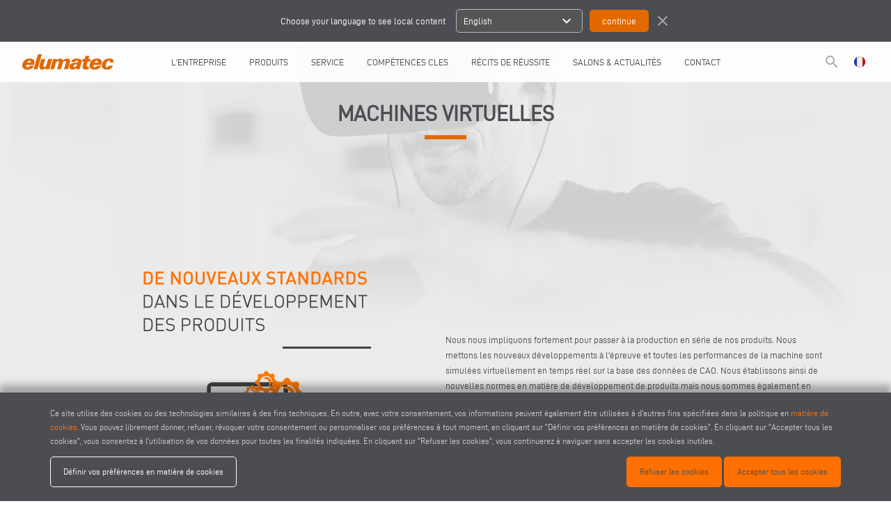

--- FILE ---
content_type: text/html; charset=UTF-8
request_url: https://elumatec.com/fr/page/machines-virtuelles
body_size: 74462
content:
<!DOCTYPE html>
<html lang="fr">
	<head>
        <meta charset="utf-8">
		<meta http-equiv="X-UA-Compatible" content="IE=edge">
		<meta name="viewport" content="width=device-width, initial-scale=1">
		<title>Machines virtuelles pour de nouvelles solutions - elumatec</title>
		<meta name="keywords" content="Machines,virtuelles"/>
		<meta name="description" content="Notre processus de production a évolué vers de nouvelles normes, de plus en plus technologiques. Nous simulons pratiquement tous les types de tests et d'essais en temps réel."/>
		<meta name="author" content="elumatec">
		<meta name="robots" content="index,follow" />
		
		 <meta property="og:description" content="Notre processus de production a évolué vers de nouvelles normes, de plus en plus technologiques. Nous simulons pratiquement tous les types de tests et d'essais en temps réel."> 				<meta property="og:site_name" content="elumatec">
		<meta property="og:title" content="Machines virtuelles pour de nouvelles solutions">
		<meta property="og:type" content="website">
		<meta property="og:url" content="https%3A%2F%2Felumatec.com%2Ffr%2Fpage%2Fmachines-virtuelles%2F">

		<meta name="twitter:card" content="summary">
		<meta name="twitter:site" content="elumatec">
		<meta name="twitter:creator" content="elumatec">
		<meta name="twitter:title" content="Machines virtuelles pour de nouvelles solutions">
		 <meta property="twitter:description" content="Notre processus de production a évolué vers de nouvelles normes, de plus en plus technologiques. Nous simulons pratiquement tous les types de tests et d'essais en temps réel."> 				
		<meta http-equiv="content-language" content="fr">
								<link rel="alternate" hreflang="de" href="https://elumatec.com/de/seite/virtuelle-maschinen" />
						<link rel="alternate" hreflang="en" href="https://elumatec.com/en/page/virtual-machines" />
						<link rel="alternate" hreflang="it" href="https://elumatec.com/it/pagina/macchine-virtuali" />
						<link rel="alternate" hreflang="fr" href="https://elumatec.com/fr/page/machines-virtuelles" />
						<link rel="alternate" hreflang="es" href="https://elumatec.com/es/pagina/maquinas-virtuales" />
						<link rel="alternate" hreflang="pt" href="https://elumatec.com/pt/pagina/maquinas-virtuais" />
						<link rel="alternate" hreflang="nl" href="https://elumatec.com/nl/pagina/virtuele-machines" />
						<link rel="alternate" hreflang="ru" href="https://elumatec.com/ru/straniitsa/virtualnye-mashiny" />
						<link rel="alternate" hreflang="pl" href="https://elumatec.com/pl/strona/maszyny-wirtualne" />
						<link rel="alternate" hreflang="tr" href="https://elumatec.com/tr/sayfa/sanal-makineler" />
						<link rel="alternate" hreflang="cz" href="https://elumatec.com/cz/skoleni/virtualni-stroje" />
						<link rel="alternate" hreflang="zh" href="https://elumatec.com/zh/%E9%A1%B5/xun-shebei" />
							
		<link href="../../ico/apple-touch-icon-144-precomposed.png" rel="apple-touch-icon-precomposed" sizes="144x144">
		<link href="../../ico/apple-touch-icon-114-precomposed.png" rel="apple-touch-icon-precomposed" sizes="114x114">
		<link href="../../ico/apple-touch-icon-72-precomposed.png" rel="apple-touch-icon-precomposed" sizes="72x72">
		<link href="../../ico/apple-touch-icon-57-precomposed.png" rel="apple-touch-icon-precomposed">
		
				<link rel="stylesheet" type="text/css" href="https://elumatec.com/css/outdatedBrowser.min.css" />
        <link rel="stylesheet" type="text/css" href="https://elumatec.com/css/grid.min.css">
        <link rel="stylesheet" type="text/css" href="https://elumatec.com/css/owl.carousel.min.css">
		<link rel="stylesheet" type="text/css" href="https://elumatec.com/css/magnific-popup.css" />
		<style> undefined </style>
		<link rel="stylesheet" type="text/css" href="https://elumatec.com/css/style.css?v=15111602640">
		<link rel="stylesheet" type="text/css" href="https://elumatec.com/css/responsive.css?v=14751434170">
		
		<link rel="apple-touch-icon" sizes="57x57" href="https://elumatec.com/images/icons/apple-icon-57x57.png ">
		<link rel="apple-touch-icon" sizes="60x60" href="https://elumatec.com/images/icons/apple-icon-60x60.png ">
		<link rel="apple-touch-icon" sizes="72x72" href="https://elumatec.com/images/icons/apple-icon-72x72.png">
		<link rel="apple-touch-icon" sizes="76x76" href="https://elumatec.com/images/icons/apple-icon-76x76.png">
		<link rel="apple-touch-icon" sizes="114x114" href="https://elumatec.com/images/icons/apple-icon-114x114.png">
		<link rel="apple-touch-icon" sizes="120x120" href="https://elumatec.com/images/icons/apple-icon-120x120.png">
		<link rel="apple-touch-icon" sizes="144x144" href="https://elumatec.com/images/icons/apple-icon-144x144.png">
		<link rel="apple-touch-icon" sizes="152x152" href="https://elumatec.com/images/icons/apple-icon-152x152.png">
		<link rel="apple-touch-icon" sizes="180x180" href="https://elumatec.com/images/icons/apple-icon-180x180.png">
		<link rel="icon" type="image/png" sizes="192x192"  href="https://elumatec.com/images/icons/android-icon-192x192.png">
		<link rel="icon" type="image/png" sizes="32x32" href="https://elumatec.com/images/icons/favicon-32x32.png">
		<link rel="icon" type="image/png" sizes="96x96" href="https://elumatec.com/images/icons/favicon-96x96.png">
		<link rel="icon" type="image/png" sizes="16x16" href="https://elumatec.com/images/icons/favicon-16x16.png">
		<link rel="manifest" href="https://elumatec.com/images/icons/manifest.json">
		<meta name="msapplication-TileColor" content="#ffffff">
		<meta name="msapplication-TileImage" content="https://elumatec.com/images/icons/ms-icon-144x144.png">
		<meta name="theme-color" content="#ffffff">
        
		<!-- Schema.org of the company -->
		<script type="application/ld+json">
{
"@context": "https://schema.org",
"@graph": [
    {
        "@type": "Organization",
        "@id": "https://elumatec.com#org",
        "name": "elumatec",
        "legalName": "ELUMATEC AG",
        "url": "https://elumatec.com/",
        "logo": {
            "@type": "ImageObject",
            "url": "https://elumatec.com/images/template/elumatec-logo-orange.svg",
            "contentUrl": "https://elumatec.com/images/template/elumatec-logo-orange.svg"
        },
        "image": "https://elumatec.com/images/template/elumatec-logo-orange.svg",
        "email": "info@elumatec.com",
        "telephone": "+49 7041-14 0",
        "address": {
            "@type": "PostalAddress",
            "streetAddress": "Pinacher Straße 61",
            "addressLocality": "Mühlacker",
            "addressRegion": "Baden-Württemberg",
            "postalCode": "75417",
            "addressCountry": "DE"
        },
        "contactPoint": [
            {
                "@type": "ContactPoint",
                "telephone": "+49 7041 14 - 0",
                "contactType": "customer service",
                "email": "mail@elumatec.com",
                "areaServed": "Worldwide"
            },
            {
                "@type": "ContactPoint",
                "telephone": "+49 7041 14 - 250",
                "contactType": "after sales",
                "email": "service@elumatec.com",
                "areaServed": "Worldwide"
            }
        ],
        "sameAs": [
            "https://de.linkedin.com/company/elumatec-ag"
        ],
        "parentOrganization": {
            "@type": "Organization",
            "name": "Voilàp S.p.A.",
            "url": "https://www.voilap.com"
        },
        "foundingLocation": {
            "@type": "Place",
            "address": {
                "@type": "PostalAddress",
                "streetAddress": "Pinacher Straße 61",
                "addressLocality": "Mühlacker",
                "addressRegion": "Baden-Württemberg",
                "postalCode": "75417",
                "addressCountry": "DE"
            }
        }
    },
    {
        "@type": "WebSite",
        "@id": "https://elumatec.com#website",
        "url": "https://elumatec.com/",
        "name": "elumatec",
        "alternativeHeadline": "Machines et syst&egrave;mes pour la fabrication de menuiseries",
        "description": "Leader mondial du march&eacute; en mati&egrave;re d&#039;innovation et de qualit&eacute; dans la fabrication de machines pour l&rsquo;usinage de profil&eacute;s en aluminium, PVC et acier.",
        "keywords": "Aluminium, PVC, profils, profils extrud&eacute;s, construction de fen&ecirc;tres, PVC, profils extrud&eacute;s, fen&ecirc;tres PVC, scies, scies &agrave; onglets, scies &agrave; onglets doubles, scieuses, centres de sciage, fraiseuses, fraiseuses &agrave; copier, presses de raccord d&#039;angle, soudeuses,",
        "publisher": { "@id": "https://elumatec.com#org" },
        "inLanguage": ["de","en","it","fr","es","pt","nl","ru","pl","tr","cz","zh"]
    }
]
}
</script>		
		<!--[if lt IE 9]>
		<script src="https://oss.maxcdn.com/html5shiv/3.7.2/html5shiv.min.js"></script>
		<script src="https://oss.maxcdn.com/respond/1.4.2/respond.min.js"></script>
		<![endif]-->
		<!-- Google Consent Mode v2 - Default State -->
		<script>
			window.dataLayer = window.dataLayer || [];
			function gtag(){dataLayer.push(arguments);}

											gtag('consent', 'default', {
					'ad_storage': 'denied',
					'ad_user_data': 'denied',
					'ad_personalization': 'denied',
					'analytics_storage': 'denied',
					'functionality_storage': 'denied',
					'personalization_storage': 'denied',
					'security_storage': 'granted',
					'wait_for_update': 500
				});
					</script>
		<!-- Google Tag Manager -->
		<script>(function(w,d,s,l,i){w[l]=w[l]||[];w[l].push({'gtm.start':
		new Date().getTime(),event:'gtm.js'});var f=d.getElementsByTagName(s)[0],
		j=d.createElement(s),dl=l!='dataLayer'?'&l='+l:'';j.async=true;j.src=
		'https://www.googletagmanager.com/gtm.js?id='+i+dl;f.parentNode.insertBefore(j,f);
		})(window,document,'script','dataLayer','GTM-KM5HLTM');</script>
		<!-- End Google Tag Manager -->
	</head>
	<body>
		<!-- Google Tag Manager (noscript) -->
		<noscript><iframe src="https://www.googletagmanager.com/ns.html?id=GTM-KM5HLTM"
		height="0" width="0" style="display:none;visibility:hidden"></iframe></noscript>
		<!-- End Google Tag Manager (noscript) -->
		<div id="outdated"></div>
        
        <!-- Header -->
        <header>
    <div id="suggest-lang" style=" '' ">
    <div class="container-fluid">
        <div class="row">
            <div class="col-xs-12 col-sm-6 center-xs end-sm">
                Choose your language to see local content
            </div>
            <div class="col-xs-12 col-sm-6 center-xs start-sm">
                <form method="POST" action="https://elumatec.com/lang" accept-charset="UTF-8"><input name="_token" type="hidden" value="GZmpfupZ692uL0h3G5ukpO9SgGzWEsJsSyXx2Qoy">
                    <input name="lang" type="hidden" value="en">
                    <ul>
                        <li data-lang="en">
                            <div>
                                <span class="title">English</span>
                                <span class="material-icons">
                                    expand_more
                                </span>
                            </div>
                            <ul>
                                                                <li data-lang="de">German</li>
                                                                <li data-lang="it">Italian</li>
                                                                <li data-lang="fr">French</li>
                                                                <li data-lang="es">Spanish</li>
                                                                <li data-lang="pt">Portuguese</li>
                                                                <li data-lang="nl">Nederlands</li>
                                                                <li data-lang="ru">Russian</li>
                                                                <li data-lang="pl">Polish</li>
                                                                <li data-lang="tr">Turkish</li>
                                                                <li data-lang="cz">Czech</li>
                                                                <li data-lang="zh">Chinese</li>
                                                            </ul>
                        </li>
                    </ul>
                    <input type="submit" value="continue">
                </form>
                <a href="javascript:void(0);" class="close"><span class="material-icons">close</span></a>
            </div>
        </div>
    </div>
</div>
<div class="container-fluid">
    <div class="row middle-xs">
        <div class="col-xs-1  col-lg-1 lingua-hamburgher">
            <ul id="lingua" style="float: left;">
                <li>
                    <a href="javascript:void(0);" class="open-modal" data-modal="lingua"><img src="https://elumatec.com/images/lang/fr.png" /></a>
                </li>
            </ul>
        </div>
        <div class="col-xs-10 col-lg-1 center-xs start-lg flex v-center">
            <a href="https://elumatec.com/fr/debut" id="logo">
                <img src="https://www.elumatec.com/images/template/elumatec-logo-orange.svg"/>
            </a>
        </div>
                <div class="col-md center-xs menu-col">
            <nav id="menu">
                <ul>
                                        <li>
                        <a href="javascript:void(0);" >
                            L&#039;entreprise
                        </a> 
                                                    <div class="row" style="display:none">
                                                                                                                                                        <div class="col-xs-12 col-lg-6 center-xs end-md">
                                    <a href="https://elumatec.com/fr/page/profil-de-lentreprise" >
                                        PROFIL DE L&#039;ENTREPRISE
                                    </a> 
                                </div>
                                                                                                                                                            <div class="col-xs-12 col-lg-6 center-xs start-md">
                                    <a href="https://www.voilapholding.com/en/sustainability/sustainable-e-circular-product" >
                                        Sustainability
                                    </a> 
                                </div>
                                                                                                                                                            <div class="col-xs-12 col-lg-6 center-xs end-md">
                                    <a href="https://elumatec.com/fr/page/elusoft-company" >
                                        elusoft company
                                    </a> 
                                </div>
                                                                                                                                                            <div class="col-xs-12 col-lg-6 center-xs start-md">
                                    <a href="https://elumatec.com/fr/offres-d-emploi" >
                                        Offres d&#039;emploi
                                    </a> 
                                </div>
                                                                                                                                                            <div class="col-xs-12 col-lg-6 center-xs end-md">
                                    <a href="https://elumatec.com/fr/page/carriere" >
                                        Carri&egrave;re
                                    </a> 
                                </div>
                                                                                                                                                            <div class="col-xs-12 col-lg-6 center-xs start-md">
                                    <a href="/fr/formation-et-etudes" >
                                        Formation et &eacute;tudes
                                    </a> 
                                </div>
                                                                                        </div>
                                            </li>
                                        <li>
                        <a href="javascript:void(0);" >
                            Produits
                        </a> 
                                                    <div class="row" style="display:none">
                                                                                                                                                                <div class="col-xs-12 col-lg-6 center-xs end-md">
                                        <div>
                                            PRODUITS
                                        
                                            <a href="https://elumatec.com/fr/categories-de-produits" class="sub">
                                                gamme de produits
                                            </a>
                                            <a href="https://elumatec.com/fr/materiel" class="sub">
                                                Mat&eacute;riaux
                                            </a>
                                            <a href="https://elumatec.com/fr/produits-de-A-a-Z" class="sub">
                                                Produits par ordre alphab&eacute;tique
                                            </a>
                                        </div> 
                                    </div>
                                                                                                                                                                                                             <div class="col-xs-12 col-lg-6 center-xs start-md">                                         <a href="https://elumatec.com/fr/catalogues" >
                                            CATALOGUES
                                        </a><br/>
                                                                                                                                                                                                                                                                                                                                    <a href="https://elumatec.com/fr/videos" >
                                            VID&Eacute;OS
                                        </a><br/>
                                                                                                                                                                                                                                                                                                                                    <a href="https://elumatec.com/fr/fiches-de-securite" >
                                            Fiches de s&eacute;curit&eacute;
                                        </a><br/>
                                                                                                                                                                                                            </div>
                                            </li>
                                        <li>
                        <a href="javascript:void(0);" >
                            Service
                        </a> 
                                                    <div class="row" style="display:none">
                                                                                                                                                        <div class="col-xs-12 col-lg-6 center-xs end-md">
                                    <a href="https://elumatec.com/fr/page/services-durgence" >
                                        SERVICES D&#039;URGENCE
                                    </a> 
                                </div>
                                                                                                                                                            <div class="col-xs-12 col-lg-6 center-xs start-md">
                                    <a href="https://elumatec.com/fr/page/formations" >
                                        FORMATIONS
                                    </a> 
                                </div>
                                                                                                                                                            <div class="col-xs-12 col-lg-6 center-xs end-md">
                                    <a href="https://nextcloud.elumatec.com/index.php/s/pHdpgP5Qw2sa7Ft" target=&quot;_blank&quot;>
                                        TeamViewer QuickSupport
                                    </a> 
                                </div>
                                                                                                                                                            <div class="col-xs-12 col-lg-6 center-xs start-md">
                                    <a href="https://shop.elumatec.com/shopstart.FR.htm" >
                                        BOUTIQUE DE PI&Egrave;CES DE RECHANGE
                                    </a> 
                                </div>
                                                                                                                                                            <div class="col-xs-12 col-lg-6 center-xs end-md">
                                    <a href="https://elumatec.com/fr/programmes-et-details-de-formation" >
                                        Programmes et d&eacute;tails de formation
                                    </a> 
                                </div>
                                                                                        </div>
                                            </li>
                                        <li>
                        <a href="javascript:void(0);" >
                            COMP&Eacute;TENCES CLES
                        </a> 
                                                    <div class="row" style="display:none">
                                                                                                                                                        <div class="col-xs-12 col-lg-6 center-xs end-md">
                                    <a href="https://elumatec.com/fr/page/solutions-sur-mesure" >
                                        SOLUTION SUR MESURE POUR LE CLIENT
                                    </a> 
                                </div>
                                                                                                                                                            <div class="col-xs-12 col-lg-6 center-xs start-md">
                                    <a href="https://elumatec.com/fr/page/ingenierie" >
                                        ING&Eacute;NIERIE
                                    </a> 
                                </div>
                                                                                                                                                            <div class="col-xs-12 col-lg-6 center-xs end-md">
                                    <a href="https://elumatec.com/fr/page/materiel-logiciel-industrie-40" >
                                        MAT&Eacute;RIEL, LOGICIEL, INDUSTRIE 4.0
                                    </a> 
                                </div>
                                                                                                                                                            <div class="col-xs-12 col-lg-6 center-xs start-md">
                                    <a href="https://elumatec.com/fr/page/machines-virtuelles" >
                                        MACHINES VIRTUELLES
                                    </a> 
                                </div>
                                                                                        </div>
                                            </li>
                                        <li>
                        <a href="https://elumatec.com/fr/recits-de-reussite" >
                            R&Eacute;CITS DE R&Eacute;USSITE
                        </a> 
                                            </li>
                                        <li>
                        <a href="javascript:void(0);" >
                            SALONS &amp; ACTUALIT&Eacute;S
                        </a> 
                                                    <div class="row" style="display:none">
                                                                                                                                                        <div class="col-xs-12 col-lg-6 center-xs end-md">
                                    <a href="https://elumatec.com/fr/actualites-de-l-entreprise" >
                                        ACTUALIT&Eacute;S DE L&#039;ENTREPRISE
                                    </a> 
                                </div>
                                                                                                                                                            <div class="col-xs-12 col-lg-6 center-xs start-md">
                                    <a href="https://elumatec.com/fr/salons-et-evenements" >
                                        SALONS ET &Eacute;V&Eacute;NEMENTS
                                    </a> 
                                </div>
                                                                                        </div>
                                            </li>
                                        <li>
                        <a href="javascript:void(0);" >
                            CONTACT
                        </a> 
                                                    <div class="row" style="display:none">
                                                                                                                                                        <div class="col-xs-12 col-lg-6 center-xs end-md">
                                    <a href="https://forms.elumatec.com/FR/" target=&quot;_blank&quot;>
                                        CONTACTEZ-NOUS
                                    </a> 
                                </div>
                                                                                                                                                            <div class="col-xs-12 col-lg-6 center-xs start-md">
                                    <a href="https://elumatec.com/fr/elumatec-dans-le-monde-entier" >
                                        ELUMATEC DANS LE MONDE ENTIER
                                    </a> 
                                </div>
                                                                                                                                                            <div class="col-xs-12 col-lg-6 center-xs end-md">
                                    <a href="https://elumatec.com/fr/partenaires" >
                                        NOS PARTENAIRES
                                    </a> 
                                </div>
                                                                                        </div>
                                            </li>
                                    </ul>
            </nav>
        </div>
                <div class="hamburgher-menu col-xs-1 end-xs">
            <a href="javascript:void(0);" id="menu-open"><i class="material-icons">menu</i><span class="hidden"><i class="material-icons">clear</i></span></a>
        </div>
        <div class="col-xs-1  col-lg-1 end-xs">
            <ul id="lingua" class="lingua-menu">
                <li>
                    <a href="javascript:void(0);" class="open-modal" data-modal="lingua"><img src="https://elumatec.com/images/lang/fr.png" /></a>
                </li><!-- 
                --><li class="search-header">
                    <a href="https://elumatec.com/fr/recherche"><i class="material-icons">search</i></a>
                </li>
            </ul>
        </div>
    </div>
</div>
</header>

<nav id="menuMobile">
    <div class="search-mobile">
        <section id="search-form">
            <div class="container">
                <form method="POST" action="https://elumatec.com/fr/recherche" accept-charset="UTF-8" class="row"><input name="_token" type="hidden" value="GZmpfupZ692uL0h3G5ukpO9SgGzWEsJsSyXx2Qoy">
                    <div class="col-xs-12 search-box">
                        <div class="search-input">
                            <i class="material-icons">search</i>
                            <input placeholder="Recherche..." name="search" type="text" value="">
                            <i class="material-icons cancel" style="border: 1px solid #fff; border-radius: 50%; font-size: 15px">close</i>
                        </div>
                        <div class="send hidden-right" >Invia</div>
                    </div>
                    <div class="">
                        <input name="searching" type="hidden" value="1">
                        <input name="type_search" type="hidden" value="1">
                        <input type="submit" value="Recherche">
                    </div>
                </form>
            </div>
        </section>
    </div>
    <ul>
                <li>
                            <a href="javascript:void(0);" >
                    L&#039;entreprise
                </a> 
                                    <div class="row">
                                                                                                                <div class="col-xs-12 col-lg-6 center-xs">
                            <a href="https://elumatec.com/fr/page/profil-de-lentreprise" >
                                PROFIL DE L&#039;ENTREPRISE
                            </a> 
                        </div>
                                                                                                                    <div class="col-xs-12 col-lg-6 center-xs">
                            <a href="https://www.voilapholding.com/en/sustainability/sustainable-e-circular-product" >
                                Sustainability
                            </a> 
                        </div>
                                                                                                                    <div class="col-xs-12 col-lg-6 center-xs">
                            <a href="https://elumatec.com/fr/page/elusoft-company" >
                                elusoft company
                            </a> 
                        </div>
                                                                                                                    <div class="col-xs-12 col-lg-6 center-xs">
                            <a href="https://elumatec.com/fr/offres-d-emploi" >
                                Offres d&#039;emploi
                            </a> 
                        </div>
                                                                                                                    <div class="col-xs-12 col-lg-6 center-xs">
                            <a href="https://elumatec.com/fr/page/carriere" >
                                Carri&egrave;re
                            </a> 
                        </div>
                                                                                                                    <div class="col-xs-12 col-lg-6 center-xs">
                            <a href="/fr/formation-et-etudes" >
                                Formation et &eacute;tudes
                            </a> 
                        </div>
                                                                </div>
                                    </li>
                <li>
                            <a href="javascript:void(0);" >
                    Produits
                </a> 
                                    <div class="row">
                                                                                                                        <div class="col-xs-12 col-lg-6 center-xs">
                                <div>
                                    PRODUITS
                                
                                    <a href="https://elumatec.com/fr/categories-de-produits" class="sub">
                                        gamme de produits
                                    </a>
                                    <a href="https://elumatec.com/fr/materiel" class="sub">
                                        Mat&eacute;riaux
                                    </a>
                                    <a href="https://elumatec.com/fr/produits-de-A-a-Z" class="sub">
                                        Produits par ordre alphab&eacute;tique
                                    </a>
                                </div> 
                            </div>
                                                                                                                                                             <div class="col-xs-12 col-lg-6 center-xs">                                 <a href="https://elumatec.com/fr/catalogues" >
                                    CATALOGUES
                                </a><br/>
                                                                                                                                                                                                                                                            <a href="https://elumatec.com/fr/videos" >
                                    VID&Eacute;OS
                                </a><br/>
                                                                                                                                                                                                                                                            <a href="https://elumatec.com/fr/fiches-de-securite" >
                                    Fiches de s&eacute;curit&eacute;
                                </a><br/>
                                                                                                                                                            </div>
                                    </li>
                <li>
                            <a href="javascript:void(0);" >
                    Service
                </a> 
                                    <div class="row">
                                                                                                                <div class="col-xs-12 col-lg-6 center-xs">
                            <a href="https://elumatec.com/fr/page/services-durgence" >
                                SERVICES D&#039;URGENCE
                            </a> 
                        </div>
                                                                                                                    <div class="col-xs-12 col-lg-6 center-xs">
                            <a href="https://elumatec.com/fr/page/formations" >
                                FORMATIONS
                            </a> 
                        </div>
                                                                                                                    <div class="col-xs-12 col-lg-6 center-xs">
                            <a href="https://nextcloud.elumatec.com/index.php/s/pHdpgP5Qw2sa7Ft" target=&quot;_blank&quot;>
                                TeamViewer QuickSupport
                            </a> 
                        </div>
                                                                                                                    <div class="col-xs-12 col-lg-6 center-xs">
                            <a href="https://shop.elumatec.com/shopstart.FR.htm" >
                                BOUTIQUE DE PI&Egrave;CES DE RECHANGE
                            </a> 
                        </div>
                                                                                                                    <div class="col-xs-12 col-lg-6 center-xs">
                            <a href="https://elumatec.com/fr/programmes-et-details-de-formation" >
                                Programmes et d&eacute;tails de formation
                            </a> 
                        </div>
                                                                </div>
                                    </li>
                <li>
                            <a href="javascript:void(0);" >
                    COMP&Eacute;TENCES CLES
                </a> 
                                    <div class="row">
                                                                                                                <div class="col-xs-12 col-lg-6 center-xs">
                            <a href="https://elumatec.com/fr/page/solutions-sur-mesure" >
                                SOLUTION SUR MESURE POUR LE CLIENT
                            </a> 
                        </div>
                                                                                                                    <div class="col-xs-12 col-lg-6 center-xs">
                            <a href="https://elumatec.com/fr/page/ingenierie" >
                                ING&Eacute;NIERIE
                            </a> 
                        </div>
                                                                                                                    <div class="col-xs-12 col-lg-6 center-xs">
                            <a href="https://elumatec.com/fr/page/materiel-logiciel-industrie-40" >
                                MAT&Eacute;RIEL, LOGICIEL, INDUSTRIE 4.0
                            </a> 
                        </div>
                                                                                                                    <div class="col-xs-12 col-lg-6 center-xs">
                            <a href="https://elumatec.com/fr/page/machines-virtuelles" >
                                MACHINES VIRTUELLES
                            </a> 
                        </div>
                                                                </div>
                                    </li>
                <li>
                            <a href="https://elumatec.com/fr/recits-de-reussite" >
                    R&Eacute;CITS DE R&Eacute;USSITE
                </a> 
                                    </li>
                <li>
                            <a href="javascript:void(0);" >
                    SALONS &amp; ACTUALIT&Eacute;S
                </a> 
                                    <div class="row">
                                                                                                                <div class="col-xs-12 col-lg-6 center-xs">
                            <a href="https://elumatec.com/fr/actualites-de-l-entreprise" >
                                ACTUALIT&Eacute;S DE L&#039;ENTREPRISE
                            </a> 
                        </div>
                                                                                                                    <div class="col-xs-12 col-lg-6 center-xs">
                            <a href="https://elumatec.com/fr/salons-et-evenements" >
                                SALONS ET &Eacute;V&Eacute;NEMENTS
                            </a> 
                        </div>
                                                                </div>
                                    </li>
                <li>
                            <a href="javascript:void(0);" >
                    CONTACT
                </a> 
                                    <div class="row">
                                                                                                                <div class="col-xs-12 col-lg-6 center-xs">
                            <a href="https://forms.elumatec.com/FR/" target=&quot;_blank&quot;>
                                CONTACTEZ-NOUS
                            </a> 
                        </div>
                                                                                                                    <div class="col-xs-12 col-lg-6 center-xs">
                            <a href="https://elumatec.com/fr/elumatec-dans-le-monde-entier" >
                                ELUMATEC DANS LE MONDE ENTIER
                            </a> 
                        </div>
                                                                                                                    <div class="col-xs-12 col-lg-6 center-xs">
                            <a href="https://elumatec.com/fr/partenaires" >
                                NOS PARTENAIRES
                            </a> 
                        </div>
                                                                </div>
                                    </li>
            </ul>
</nav>
    
        <!-- Main Content -->
		<main role="main">
			<main role="main">
        <section id="page-title">
            <img src="https://elumatec.com/upload/builder/original/elumatec-Kernkompetenzen-Core-Competences-Virtuelle-Maschinen-Virtual-Machines.jpg" alt="" class="responsive-img">
            <div class="center">
                <h1>MACHINES VIRTUELLES</h1>
            </div>
        </section>

        <section class="container image-text">
            <section class="row middle-xs" id="">
                <div class="col-lg-6 col-xs-12" style="padding-bottom: 40px;">
                    <img src="https://elumatec.com/upload/builder/original/elumatec-virtual-machine-FR.png" class="img-responsive center">
                </div>
                <div class="col-lg-6 col-xs-12">
                    <p>
                        Nous nous impliquons fortement pour passer à la production en série de nos produits. Nous mettons les nouveaux développements à l'épreuve et toutes les performances de la machine sont simulées virtuellement en temps réel sur la base des données de CAO.
                        Nous établissons ainsi de nouvelles normes en matière de développement de produits mais nous sommes également en mesure de détecter rapidement les erreurs potentielles, d'apporter immédiatement des améliorations, d'accélérer le
                        processus de développement et d'optimiser les coûts.
                    </p>
                </div>
            </section>
        </section>

        <section id="careers-links" class="container-fluid" style="padding-top: 80px;">
            <div class="row">
                <div class="item col-xs-12 col-sm-6 col-md-6 col-lg-3" style="background-image:url('/upload/builder/original/elumatec-Kernkompetenzen-Core-Competences-Individuelle-Loesungen-Individual-Solutions.jpg');">
                    <a href="https://www.elumatec.com/fr/page/solutions-sur-mesure" alt="Des solutions sur mesure">
                        <div>
                            <h2><strong><span style="color:#ff7000">DES SOLUTIONS </span>SUR MESURE</strong></h2>
                            <p>CELA TOMBE TRÈS BIEN !</p>

                        </div>
                    </a>
                </div>
                <div class="item col-xs-12 col-sm-6 col-md-6 col-lg-3" style="background-image:url('/upload/builder/original/elumatec-Kernkompetenzen-Core-Competences-Ingnieurwesen-Engineering.jpg');">
                    <a href="https://www.elumatec.com/fr/page/ingenierie" alt="INGÉNIERIE">
                        <div>
                            <h2><strong>INGÉNIERIE</strong></h2>
                            <p>DES IDÉES POUR VOTRE SUCCÈS</p>

                        </div>
                    </a>
                </div>
                <div class="item col-xs-12 col-sm-6 col-md-6 col-lg-3" style="background-image:url('/upload/builder/original/elumatec-Kernkompetenzen-Core-Competences-Hardware-Software.jpg');">
                    <a href="https://www.elumatec.com/fr/page/materiel-logiciel-industrie-40" alt="MATÉRIEL, LOGICIEL, INDUSTRIE 4.0">
                        <div>
                            <h2><strong>MATÉRIEL, LOGICIEL, <span style="color:#ff7000">INDUSTRIE 4.0</span></strong></h2>
                            <p>UNE APPROCHE GLOBALE – DES SOLUTIONS SUR MESURE</p>

                        </div>
                    </a>
                </div>
                <div class="item col-xs-12 col-sm-6 col-md-6 col-lg-3" style="background-image:url('/upload/builder/original/elumatec-Kernkompetenzen-Core-Competences-Virtuelle-Maschinen-Virtual-Machines.jpg');">
                    <a href="https://www.elumatec.com/fr/page/machines-virtuelles" alt="Virtuele machines">
                        <div>
                            <h2><strong>MACHINES <span style="color:#ff7000">VIRTUELLES</span></strong></h2>
                            <p>DE NOUVEAUX STANDARDS DANS LE DÉVELOPPEMENT DES PRODUITS</p>

                        </div>
                    </a>
                </div>
            </div>
        </section>

    </main>
		</main>
		
		<!-- Footer -->
		<footer>
			<section id="footer">
        <div class="container">
        <nav class="row clearfix">
                        <div class="col-xs-12 col-sm-6 col-md-4 col-lg">
                <div class="footer-title">Group</div>
                                <div class="footer-text">
                                                                                                                    <a href="https://www.voilap.com"  >VOIL&Agrave;P</a>
                                                                                </div>
                            </div>
                        <div class="col-xs-12 col-sm-6 col-md-4 col-lg">
                <div class="footer-title">PRODUITS</div>
                                <div class="footer-text">
                                                                                                                    <a href="/fr/produits-de-A-a-Z"  >PRODUITS DE A &Agrave; Z</a>
                                                                                                                        <a href="https://www.elumatec.com/fr/cat%C3%A9gories-de-produits"  >CAT&Eacute;GORIES</a>
                                                                                                                        <a href="https://www.elumatec.com/fr/materiel"  >MAT&Eacute;RIEL</a>
                                                                                </div>
                            </div>
                        <div class="col-xs-12 col-sm-6 col-md-4 col-lg">
                <div class="footer-title">E-Mail</div>
                                <div class="footer-text">
                                                                                                                    <a href="mailto:mail@elumatec.com"  onclick="clickEmail('mail@elumatec.com')"  >mail@elumatec.com</a>
                                                                                                                        <a href="mailto:service@elumatec.com"  onclick="clickEmail('service@elumatec.com')"  >service@elumatec.com</a>
                                                                                </div>
                            </div>
                        <div class="col-xs-12 col-sm-6 col-md-4 col-lg">
                <div class="footer-title">RETROUVEZ-NOUS SUR</div>
                                <div class="footer-text">
                     <ul id="social">                                                                      
                            <li><a href="https://www.facebook.com/elumatecag/" onclick="clickSocial('facebook')" ><i class="fa fa-facebook" aria-hidden="true"></i></a></li>
                                                                                             
                            <li><a href="https://www.youtube.com/c/elumatecAG-Deutschland" onclick="clickSocial('youtube')" ><i class="fa fa-youtube-play" aria-hidden="true"></i></a></li>
                                                                                             
                            <li><a href="https://twitter.com/elumatecag" onclick="clickSocial('twitter')" ><i class="fa fa-twitter" aria-hidden="true"></i></a></li>
                                                                                             
                            <li><a href="https://www.linkedin.com/company/elumatec-ag/" onclick="clickSocial('linkedin')" ><i class="fa fa-linkedin-in" aria-hidden="true"></i></a></li>
                                                                                             
                            <li><a href="https://vimeo.com/elumatec" onclick="clickSocial('vimeo')" ><i class="fa fa-vimeo" aria-hidden="true"></i></a></li>
                                                                 </ul>                 </div>
                            </div>
                        <div class="col-xs-12 col-sm-6 col-md-4 col-lg">
                <div class="footer-title">Notice l&eacute;gale</div>
                                <div class="footer-text">
                                                                                                                    <a href="https://elumatec.com/fr/page/informations-legales"  >INFORMATIONS L&Eacute;GALES</a>
                                                                                                                        <a href="https://elumatec.com/fr/credit-photo"  >CR&Eacute;DIT PHOTO</a>
                                                                                                                        <a href="https://elumatec.com/fr/page/protection-des-donnees"  >PROTECTION DES DONN&Eacute;ES</a>
                                                                                                                        <a href="https://elumatec.com/fr/page/protection-des-donnees-international"  >PROTECTION DES DONN&Eacute;ES INTERNATIONAL</a>
                                                                                                                        <a href="https://elumatec.com/fr/page/cgv"  >CGV</a>
                                                                                                                        <a href="https://www.elumatec.com/download/elumatec_AG_Remote_Maintenance_Agreement_2021-08.pdf"  >ACCORD DE T&Eacute;L&Eacute;MAINTENANCE</a>
                                                                     
                            <a href="javascript:void(0);" class="open-modal" data-modal="cookie" title="elumatec: PARAM&Egrave;TRES DES COOKIES">PARAM&Egrave;TRES DES COOKIES</a>
                                                                                                        <a href="https://www.elumatec.com/download/VoilapGroup_Suppliers-Code-of-Conduct_ENG.pdf"  >CODE DE CONDUITE DES FOURNISSEURS</a>
                                                                                </div>
                            </div>
                    </nav>
    </div>
    
    <div id="footer-company" class="row middle-sm">
        <div class="col-xs-12 col-sm-1 center-xs start-sm">
            <a href="https://www.voilap.com" id="logo-footer" alt="a voilàp company" title="a voilàp company" target="_blank">
                <img src="https://elumatec.com/images/template/voilap-company.svg" width="50"/>
            </a>
        </div>
        <div class="col-xs-12 col-sm center-xs">
        elumatec AG - Pinacher Straße 61 - 75417 Mühlacker - Allemagne - Téléphone <a href="tel:+497041140">+49 7041-14 0</a> - <a href="mailto:mail@elumatec.com">mail@elumatec.com</a><br/>
    elumatec AG infocenter - Lugwaldstraße 20 - 75417 Mühlacker - Allemagne
        </div>
        <div class="col-xs-12 col-sm-1 center-xs end-sm">
            <a href="https://www.flushdesign.it" target="_blank">
                <img src="https://elumatec.com/images/template/flushdesign.png" width="48"/>
            </a>
        </div>
    </div>
</section>

<aside id="message">
</aside>		</footer>
		
		<div id="modal-lingua" class="fullscreen-modal">
    <button type="button" class="close-modal">&#215;</button>
    
    <nav>
        <h5>Select your language</h5>
        <div class="container list">
            <div class="row center-lg">
                            <a href="https://elumatec.com/lang/de" title="Deutsch" class=" col-xs-4 col-sm-3 col-md-2 col-lg-1">
                    <img src="https://elumatec.com/images/lang/de.png" alt="Deutsch" title="Deutsch"/><br/>
                    <span>Deutsch</span>
                </a>
                            <a href="https://elumatec.com/lang/en" title="English" class=" col-xs-4 col-sm-3 col-md-2 col-lg-1">
                    <img src="https://elumatec.com/images/lang/en.png" alt="English" title="English"/><br/>
                    <span>English</span>
                </a>
                            <a href="https://elumatec.com/lang/it" title="Italiano" class=" col-xs-4 col-sm-3 col-md-2 col-lg-1">
                    <img src="https://elumatec.com/images/lang/it.png" alt="Italiano" title="Italiano"/><br/>
                    <span>Italiano</span>
                </a>
                            <a href="https://elumatec.com/lang/fr" title="Fran&ccedil;ais" class=" current  col-xs-4 col-sm-3 col-md-2 col-lg-1">
                    <img src="https://elumatec.com/images/lang/fr.png" alt="Fran&ccedil;ais" title="Fran&ccedil;ais"/><br/>
                    <span>Fran&ccedil;ais</span>
                </a>
                            <a href="https://elumatec.com/lang/es" title="Espa&ntilde;ol" class=" col-xs-4 col-sm-3 col-md-2 col-lg-1">
                    <img src="https://elumatec.com/images/lang/es.png" alt="Espa&ntilde;ol" title="Espa&ntilde;ol"/><br/>
                    <span>Espa&ntilde;ol</span>
                </a>
                            <a href="https://elumatec.com/lang/pt" title="Portugu&ecirc;s" class=" col-xs-4 col-sm-3 col-md-2 col-lg-1">
                    <img src="https://elumatec.com/images/lang/pt.png" alt="Portugu&ecirc;s" title="Portugu&ecirc;s"/><br/>
                    <span>Portugu&ecirc;s</span>
                </a>
                            <a href="https://elumatec.com/lang/nl" title="Nederlands" class=" col-xs-4 col-sm-3 col-md-2 col-lg-1">
                    <img src="https://elumatec.com/images/lang/nl.png" alt="Nederlands" title="Nederlands"/><br/>
                    <span>Nederlands</span>
                </a>
                            <a href="https://elumatec.com/lang/ru" title="Русский" class=" col-xs-4 col-sm-3 col-md-2 col-lg-1">
                    <img src="https://elumatec.com/images/lang/ru.png" alt="Русский" title="Русский"/><br/>
                    <span>Русский</span>
                </a>
                            <a href="https://elumatec.com/lang/pl" title="Polska" class=" col-xs-4 col-sm-3 col-md-2 col-lg-1">
                    <img src="https://elumatec.com/images/lang/pl.png" alt="Polska" title="Polska"/><br/>
                    <span>Polska</span>
                </a>
                            <a href="https://elumatec.com/lang/tr" title="T&uuml;rk&ccedil;e" class=" col-xs-4 col-sm-3 col-md-2 col-lg-1">
                    <img src="https://elumatec.com/images/lang/tr.png" alt="T&uuml;rk&ccedil;e" title="T&uuml;rk&ccedil;e"/><br/>
                    <span>T&uuml;rk&ccedil;e</span>
                </a>
                            <a href="https://elumatec.com/lang/cz" title="Česky" class=" col-xs-4 col-sm-3 col-md-2 col-lg-1">
                    <img src="https://elumatec.com/images/lang/cz.png" alt="Česky" title="Česky"/><br/>
                    <span>Česky</span>
                </a>
                            <a href="https://elumatec.com/lang/zh" title="中国" class=" col-xs-4 col-sm-3 col-md-2 col-lg-1">
                    <img src="https://elumatec.com/images/lang/zh.png" alt="中国" title="中国"/><br/>
                    <span>中国</span>
                </a>
                        </div>
        </div>
    </nav>
    <span class="bg"></span>
</div>		<div id="modal-search" class="fullscreen-modal">
    <button type="button" class="close-modal">&#215;</button>
    
    <aside>
        <h5>RECHERCHE</h5>
        <p>La fonction de recherche vous permet de faire une recherche de contenus dans les domaines suivants :<br/>
        Produits, Catégories, Accent</p>
    
        <form method="POST" action="https://elumatec.com/fr/recherche" accept-charset="UTF-8"><input name="_token" type="hidden" value="GZmpfupZ692uL0h3G5ukpO9SgGzWEsJsSyXx2Qoy">
            <div class="field">
                <input placeholder="Recherche..." name="search" type="text">
            </div>
        </form>
    </aside>
    <span class="bg"></span>
</div>					<div id="cookie-policy">
	<div class="container">
		<div class="row">
			<div class="col-xs-12 start-xs cookie-text">
				Ce site utilise des cookies ou des technologies similaires à des fins techniques. En outre, avec votre consentement, vos informations peuvent également être utilisées à d'autres fins spécifiées dans la politique en <a href="https://elumatec.com/fr/page/protection-des-donnees" target="_blank">matière de cookies</a>. Vous pouvez librement donner, refuser, révoquer votre consentement ou personnaliser vos préférences à tout moment, en cliquant sur "Définir vos préférences en matière de cookies". En cliquant sur "Accepter tous les cookies", vous consentez à l'utilisation de vos données pour toutes les finalités indiquées. En cliquant sur "Refuser les cookies", vous continuerez à naviguer sans accepter les cookies inutiles.
			</div>
			<div class="col-xs-12 col-sm-6 center-xs start-sm cookie-more">
				<a href="javascript:void(0);" class="open-modal" data-modal="cookie">
					D&eacute;finir vos pr&eacute;f&eacute;rences en mati&egrave;re de cookies
				</a>
			</div>
			<div class="col-xs-12 col-sm-6 center-xs end-sm cookie-buttons">
                <a href="javascript:void(0);" class="cookie-reject">
                    Refuser les cookies
                </a>
                <a href="javascript:void(0);" class="cookie-accept">
                    Accepter tous les cookies
                </a>
            </div>
		</div>
	</div>
</div>

<div id="modal-cookie" class="fullscreen-modal dark">
    <button type="button" class="close-modal">&#215;</button>
    
    <aside class="container" style="padding:2rem;">
		<section class="block-title">
			<h2>Param&eacute;trage des cookies</h2>
		</section>

		<form method="POST" action="https://elumatec.com/fr/cookie" accept-charset="UTF-8"><input name="_token" type="hidden" value="GZmpfupZ692uL0h3G5ukpO9SgGzWEsJsSyXx2Qoy">
		<div class="row">
			<div class="col-xs-6 check-cookie">
				<label class="check-cont readonly">
					<p>Cookies techniques et assimilables</p>
					<input type="checkbox" name="necessary" checked readonly value="1">
					<span class="checkmark"></span>
				</label>
			</div>
			<div class="col-xs-6 check-cookie">
				<label class="check-cont">
					<p>Cookies fonctionnels ou de personnalisation</p>
					<input type="checkbox" name="functional"  value="1">
					<span class="checkmark"></span>
				</label>
			</div>
			<div class="col-xs-6 check-cookie">
				<label class="check-cont">
					<p>Cookies de profilage et analytiques</p>
					<input type="checkbox" name="profiling"  value="1">
					<span class="checkmark"></span>
				</label>
			</div>
			<div class="col-xs-6 check-cookie">
				<label class="check-cont">
					<p>Cookies de r&eacute;seaux sociaux</p>
					<input type="checkbox" name="social"  value="1">
					<span class="checkmark"></span>
				</label>
			</div>
		</div>

		<div class="row links">
			<div class="col-xs-6 start-xs">
				<a href="https://elumatec.com/fr/page/protection-des-donnees" target="_blank">
					<span class="material-icons">
						arrow_forward
					</span>
					politique de cookies 
				</a>
			</div>
			<div class="col-xs-6 end-xs">
				<a href="javascript:void(0);" id="toggle-details" data-hide="cacher les d&eacute;tails" data-show="afficher les d&eacute;tails">
					afficher les d&eacute;tails
					<span class="material-icons">
						expand_more
					</span>
				</a>
			</div>
		</div>
		<div class="text" style="display:none;">
			<strong>Cookies techniques et assimilables</strong><br />
			 (pour lesquels le consentement n 'est pas requis), ou plutôt des cookies de session ou de navigation qui permettent d'accéder aux services disponibles pour chaque type d'utilisateur et de télécharger d'éventuelles personnalisations de l'interface et des fonctionnalités du site;
    <br/>
    <div class="accordion">
        <div class="accordion-show-info clearfix cookie-technical" data-type="cookie-technical" rel="cookie-technical">
            liste des cookies
            <i class="material-icons">arrow_drop_down</i>
        </div>
        <main class="accordion-info cookie-technical">
            <div style="display: none;">
            <table class="table">
                <thead style="box-sizing: border-box;">
                    <tr style="box-sizing: border-box;">
                        <th>
                            Nom</th>
                        <th>
                            Fournisseur / Domaine</th>
                        <th>
                            Description</th>
                        <th>
                            Durée</th>
                    </tr>
                </thead>
                <tbody style="box-sizing: border-box;">
            
                    <tr style="box-sizing: border-box;">
                        <td>
                            <code style="box-sizing: border-box;">
                                XSRF-TOKEN
                            </code>
                        </td>
                        <td>
                            .elumatec.com</td>
                        <td>
                            XSRF-TOKEN fournit une protection contre les attaques de type cross-site request forgery (CSRF).
                        </td>
                        <td>
                            <code style="box-sizing: border-box;">
                                2 heures
                            </code>
                        </td>
                    </tr>
                    <tr style="box-sizing: border-box;">
                        <td>
                            <code style="box-sizing: border-box;">
                                laravel_session
                            </code>
                        </td>
                        <td>
                            .elumatec.com</td>
                        <td>
                            les cookies sont utilisés pour identifier une instance de session pour l'utilisateur.</td>
                        <td>
                            <code style="box-sizing: border-box;">
                                2 heures
                            </code>
                        </td>
                    </tr>
                    <tr style="box-sizing: border-box;">
                        <td>
                            <code style="box-sizing: border-box;">
                                cookie-*
                            </code>
                        </td>
                        <td>
                            .elumatec.com</td>
                        <td>
                            Cookies créés pour mémoriser les préférences de l'utilisateur concernant les types de cookies qu'il a accepté d'utiliser.
                        </td>
                        <td>
                            <code style="box-sizing: border-box;">
                                6 mois
                            </code>
                        </td>
                    </tr>
                </tbody>
            </table>
            </div>
        </main>
    </div>
			<br /><br />
			<strong>Cookies fonctionnels ou de personnalisation</strong><br />
			c'est-à-dire les cookies utilisés pour reconnaître et mémoriser les préférences et qui permettent d'accéder à une version du site qui repose sur certains critères prédéfinis tels que la langue utilisée;
    <br/>
    <div class="accordion">
        <div class="accordion-show-info clearfix cookie-functional" data-type="cookie-functional" rel="cookie-functional">
            liste des cookies
            <i class="material-icons">arrow_drop_down</i>
        </div>
        <main class="accordion-info cookie-functional">
            <div style="display: none;">
            <table class="table" style="">
                <thead style="box-sizing: border-box;">
                    <tr style="box-sizing: border-box;">
                        <th>
                            Nom</th>
                        <th>
                            Fournisseur / Domaine</th>
                        <th>
                            Description du cookie</th>
                        <th>
                            Durée</th>
                    </tr>
                </thead>
                <tbody style="box-sizing: border-box;">
                    <tr style="box-sizing: border-box;">
                        <td>
                            <code style="box-sizing: border-box;">
                                cookie-language
                            </code>
                        </td>
                        <td>
                            .elumatec.com</td>
                        <td>
                            Cookie créé pour mémoriser les préférences linguistiques lors de la première visite de l'utilisateur.
                        </td>
                        <td>
                            <code style="box-sizing: border-box;">
                                6 mois
                            </code>
                        </td>
                    </tr>
                </tbody>
            </table>
            </div>
        </main>
    </div>
			<br /><br />
			<strong>Cookies de profilage et analytiques</strong><br />
			 visant à créer des profils relatifs à l'utilisateur qui sont utilisés afin d'envoyer des messages publicitaires en ligne avec les préférences exprimées par celui-ci dans le cadre de la navigation sur le réseau ; les cookies analytiques statistiques collectent des données qui, si elles ne sont pas anonymisées, peuvent tracer l'utilisateur.
    <br/>
    <div class="accordion">
        <div class="accordion-show-info clearfix cookie-analytic" data-type="cookie-analytic" rel="cookie-analytic">
            liste des cookies
            <i class="material-icons">arrow_drop_down</i>
        </div>
        <main class="accordion-info cookie-analytic">
            <div style="display: none;">
            <table class="table" style="">
                <thead style="box-sizing: border-box;">
                    <tr style="box-sizing: border-box;">
                        <th>
                            Nom</th>
                        <th>
                            Fournisseur / Domaine</th>
                        <th>
                            Description du cookie</th>
                        <th>
                            Durée</th>
                    </tr>
                </thead>
                <tbody style="box-sizing: border-box;">
                    <tr style="box-sizing: border-box;">
                        <td>
                            <code style="box-sizing: border-box;">
                                _ga
                            </code>
                        </td>
                        <td>
                            .elumatec.com</td>
                        <td>
                            utilisé pour collecter des informations sur l'utilisation du site web
                        </td>
                        <td>
                            <code style="box-sizing: border-box;">
                                2 ans
                            </code>
                        </td>
                    </tr>
                    <tr style="box-sizing: border-box;">
                        <td>
                            <code style="box-sizing: border-box;">
                                _ga_*
                            </code>
                        </td>
                        <td>
                            .elumatec.com</td>
                        <td>
                            utilisé pour collecter des informations sur l'utilisation du site web
                        </td>
                        <td>
                            <code style="box-sizing: border-box;">
                                1 an
                            </code>
                        </td>
                    </tr>
                </tbody>
            </table>
            </div>
        </main>
    </div>
			<br /><br />
			<strong>Cookies de r&eacute;seaux sociaux</strong><br />
			c'est-à-dire les cookies installés par le biais des boutons sociaux (Facebook, Twitter, Vimeo, etc.). Lorsque l’utilisateur utilise l'un des plugins mentionnés ci-dessus, en appuyant sur la touche-icône de référence, le site contactera, via le navigateur de l'utilisateur, les serveurs sur lesquels les services de partage social mentionnés sont gérés, en leur communiquant les données que l’utilisateur a l’intention de publier et de partager via son profil social.
    <br/>
    <div class="accordion">
        <div class="accordion-show-info clearfix cookie-social" data-type="cookie-social" rel="cookie-social">
            liste des cookies
            <i class="material-icons">arrow_drop_down</i>
        </div>
        <main class="accordion-info cookie-social">
            <div style="display: none;">
            <table class="table" style="">
                <thead style="box-sizing: border-box;">
                    <tr style="box-sizing: border-box;">
                        <th>
                            Nom</th>
                        <th>
                            Fournisseur / Domaine</th>
                        <th>
                            Description du cookie</th>
                        <th>
                            Durée</th>
                    </tr>
                </thead>
                <tbody style="box-sizing: border-box;">
                    <tr style="box-sizing: border-box;">
                        <td>
                            <code style="box-sizing: border-box;">
                                player
                            </code>
                        </td>
                        <td>
                            .player.vimeo.com</td>
                        <td>
                        Ce cookie enregistre vos paramètres avant la lecture d'une vidéo Vimeo intégrée. Cela signifie que la prochaine fois que vous regarderez une vidéo Vimeo, vous retrouverez vos paramètres préférés.
                        </td>
                        <td>
                            <code style="box-sizing: border-box;">
                            un an
                            </code>
                        </td>
                    </tr>
                    <tr style="box-sizing: border-box;">
                        <td>
                            <code style="box-sizing: border-box;">
                                vuid
                            </code>
                        </td>
                        <td>
                            .player.vimeo.com</td>
                        <td>
                        Ce cookie recueille des informations sur vos actions sur les sites web qui ont intégré une vidéo Vimeo.
                        </td>
                        <td>
                            <code style="box-sizing: border-box;">
                            deux ans
                            </code>
                        </td>
                    </tr>
                    <tr style="box-sizing: border-box;">
                        <td colspan="4" style="font-weight:normal">
                            <strong>Remarque:</strong> ces deux cookies sont toujours activés lorsque vous vous trouvez sur un site web contenant une vidéo Vimeo. Lorsque vous visionnez la vidéo et que vous cliquez sur le bouton, par exemple pour "partager" ou "lier" la vidéo, d'autres cookies sont installés. Il s'agit également de cookies de tiers tels que _ga ou _gat_* de Google Analytics ou _fbp de Facebook. La nature exacte des cookies installés dépend de votre interaction avec la vidéo.
                        </td>
                    </tr>
                </tbody>
            </table>
            </div>
        </main>
    </div>
		</div>

		<div class="buttons">
			<input type="submit" value="Confirmer la s&eacute;lection">
			<button type="button">Accepter tous les cookies</button>
		</div>
		</form>
	</aside>
    <span class="bg"></span>
</div>		
		<script type="text/javascript" src="https://elumatec.com/js/jquery-2.2.0.min.js"></script>
		<script type="text/javascript" src="https://elumatec.com/js/outdatedbrowser.min.js"></script>
        <script type="text/javascript" src="https://elumatec.com/js/owl.carousel.min.js"></script>
		<script type="text/javascript" src="https://elumatec.com/js/jquery.magnific-popup.min.js"></script>
		<script>  </script>
		<script type="text/javascript" src="https://elumatec.com/js/custom.js?v=15102354164"></script>
	</body>
</html>



--- FILE ---
content_type: application/javascript
request_url: https://elumatec.com/js/custom.js?v=15102354164
body_size: 56808
content:
/****************************************************/
/**********************PUBLIC VAR********************/
var eventtype = 'click',
	$window = $(window),
	$document = $(document),
	$html = $('html'),
	resizeId,
	resizeIdMenu,
	touchmove = false,
	onceScroll = true;

var animazioneBlock = $('.icon-text > .container > .row', '#animazione');

var $homeMenu = $('#menu-top');

var isotopeCont = '',
	isotopeContJs = '',
	filters = {};

/****************************************************/
/********************* ESISTE? **********************/
$.fn.exists = function () {
    return this.length !== 0;
}

// flatten object by concatting values
function concatValues( obj ) {
  var value = '';
  for ( var prop in obj ) {
    value += "."+obj[ prop ];
  }
  return value;
}

/****************************************************/
/****************** E' TOUCHSCREEN? *****************/
function isTouchDevice() {
      var is_touch_device = window.navigator.msMaxTouchPoints || ('ontouchstart' in document.documentElement);
	  return is_touch_device;
}

/****************************************************/
/******************* IS VISIBLE? ********************/
$.fn.visibile = function(partial) {
	var $t            = $(this),
		$w            = $(window),
		viewTop       = $w.scrollTop(),
		viewBottom    = viewTop + $w.height(),
		_top          = $t.offset().top,
		_bottom       = _top + $t.height(),
		compareTop    = partial === true ? _bottom : _top,
		compareBottom = partial === true ? _top : _bottom;

	return ((compareBottom <= viewBottom) && (compareTop >= viewTop));
};

/****************************************************/
/****************** PRELOAD IMAGE *******************/
$.preloadImages = function() {
	for (var i = 0; i < arguments.length; i++) {
		$("<img />").attr("src", arguments[i]);
	}
}

/****************************************************/
/*************** ELEMENTO PRIMA O DOPO **************/
$.fn.domNext = function() {
        return this
            .children(":eq(0)")
            .add(this.next())
            .add(this.parents().filter(function() {
                return $(this).next().length > 0;
            }).next()).first();        
    };

$.fn.domPrevious = function() {
    return this
        .prev().find("*:last")   
        .add(this.parent())     
        .add(this.prev())
        .last();         
};

/****************************************************/
/****************** MESSAGGI POPUP ******************/
function messaggi(settings) {
	var $this = this;

	$this.config = {
		containerMess: $('#message'),
		currentItem: null,
		messaggio: '',
		tipo: '',
		lastX: 0
	};

	if (settings && typeof(settings) == 'object') {
        $.extend($this.config, settings);
    }

	$this.initMess = function() {
        $this.config.currentItem = $('<div class="message-'+$this.config.tipo+'">'+$this.config.messaggio+'</div>').appendTo($this.config.containerMess);
		//messaggi.config.currentItem = $('> div', messaggi.config.containerMess);

		$this.openMess();
		$this.setClose();
    }

	$this.openMess = function() {
        setTimeout( function(){  $this.config.currentItem.addClass('show'); }, 0);

		setTimeout( function(){ 
			$this.config.currentItem.addClass('hide');

			setTimeout( function(){ $this.config.currentItem.remove(); }, 400);
		 }, 5000);
    }
 
    $this.setClose = function() {
		//first mouse then touchscreen
        if(eventtype == 'click') $this.config.currentItem.on(eventtype+'.mess', $this.closeMess);
		else {
			$this.config.currentItem.on('touchstart.mess', $this.closeTouchStart).on('touchmove.mess', $this.closeTouchEnd);
		}
    }
 
    $this.closeMess = function(event) {
		event.preventDefault();
		$this.config.currentItem.addClass('hide');

		setTimeout( function(){ $this.config.currentItem.remove(); }, 400);
    }

	$this.closeTouchStart = function(event) {
		event.preventDefault();
		$this.config.lastX = event.originalEvent.touches ? event.originalEvent.touches[0].pageX : event.pageX;
    }

	$this.closeTouchEnd = function(event) {
		event.preventDefault();
		var currentX = event.originalEvent.touches ? event.originalEvent.touches[0].pageX : event.pageX;

		//Slide left
		if($this.config.lastX > currentX+5){
			$this.config.currentItem.addClass('hide').addClass('hide-left');

			setTimeout( function(){ $this.config.currentItem.remove(); }, 400);
		//Slide right
		} else if($this.config.lastX < currentX-5){
			$this.config.currentItem.addClass('hide');

			setTimeout( function(){ $this.config.currentItem.remove(); }, 400);
		}
    }

	$this.initMess();

}

/****************************************************/
/******************** VIDEO POPUP *******************/
function videoPopup() {
	var titolo = $(this).data("title");
	var caption = $(this).data("caption");
	
	if(titolo == undefined) titolo = '';
	if(caption == undefined) caption = '';
	
	$(this).magnificPopup({
		type:'iframe',
		closeBtnInside: false,
		midClick: true,
		iframe: {
			markup: '<div class="mfp-iframe-titolo">'+titolo+'</div><div class="mfp-iframe-scaler">'+
				'<iframe class="mfp-iframe" frameborder="0" allowfullscreen></iframe>'+
				'</div><div class="mfp-iframe-caption">'+caption+'</div>'
		}
	});
};

/****************************************************/
/****************** INIT GOOGLEMAP ******************/
function initMap() {
	var mapDiv = document.getElementById('goggle-maps'),
		stylesArray = [ { "featureType": "road", "elementType": "geometry", "stylers": [ { "saturation": -100 }, { "color": "#ffffff" } ] },{ "featureType": "road", "elementType": "labels", "stylers": [ { "saturation": -100 } ] },{ "featureType": "landscape", "stylers": [ { "saturation": -100 } ] },{ "featureType": "administrative", "stylers": [ { "saturation": -100 } ] },{ "featureType": "poi", "stylers": [ { "saturation": -100 } ] },{ "featureType": "transit", "stylers": [ { "saturation": -100 } ] },{ "featureType": "water", "stylers": [ { "saturation": -100 } ] } ],
		styledMap = new google.maps.StyledMapType(stylesArray, {name: "Stromab Style"}),
		latLong = {lat: 44.837664, lng: 10.782297},
		iconImage = 'http://www.stromab.com/google-map-pin.png',
		contentString = '<div id="content">'+
		'<div id="siteNotice">'+
		'</div>'+
		'<h1 id="firstHeading" class="firstHeading">Stromab Spa</h1>'+
		'<div id="bodyContent">'+
		'<a href="mailto:info@stromab.com">info@stromab.com</a>'+
		'</div>'+
		'</div>';

	var infowindow = new google.maps.InfoWindow({
		content: contentString
	});

	var map = new google.maps.Map(mapDiv, {
      center: latLong,
      zoom: 16,
	  mapTypeControlOptions: { mapTypeIds: [google.maps.MapTypeId.ROADMAP, 'map_style'] }
    });
	map.mapTypes.set('map_style', styledMap);
  	map.setMapTypeId('map_style');
	  
	var marker = new google.maps.Marker({
		position: latLong,
		map: map,
		icon: iconImage,
		title: 'Stromab Spa'
	});
	marker.addListener('click', function() {
		infowindow.open(map, marker);
	});
	marker.setMap(map);
}

/****************************************************/
/******************* CHIAMATA AJAX ******************/
function ajaxCall(ajax_url, ajax_data, successCallback,errorCallback, header) {
	var request = $.ajax({
		type : "POST",
		headers: header,
		url : ajax_url,
		dataType : "json",
		data: ajax_data
	});

	request.done(function( msg ) {
		if( msg.success == '1' ) {
			successCallback(msg);
		} else if( msg.success == '0' ){
			errorCallback(msg);
		}
	});
	
	request.fail(function( jqXHR, textStatus ) {
		errorCallback(textStatus);
	});
}



function setCookie(cname, cvalue, exdays) {
	var d = new Date();
	d.setTime(d.getTime() + (exdays*24*60*60*1000));
	var expires = "expires="+ d.toUTCString();
	document.cookie = cname + "=" + cvalue + ";" + expires + ";path=/;domain=.elumatec.com;samesite=strict;secure";
}


function getCookieDownaload(name) {
	var i, x, y, ARRcookies = document.cookie.split(";");
	for (let z = 0; z < ARRcookies.length; z++) {
		var downloadVal = ARRcookies[z].split("=");
		if (downloadVal[0].trim() == name) {
      		return downloadVal[1];
    	}
	}
}; 

$("#download-pdf").click(function () {
  $("#loader-pdf").css("display", "block");
  setCookie("downloadStarted", 0, 1); //Expiration could be anything... As long as we reset the value
  setTimeout(checkDownloadCookie, 1000); //Initiate the loop to check the cookie.
});

var downloadTimeout;

var checkDownloadCookie = function () {
	if (getCookieDownaload("downloadStarted") == 1) {
    setCookie("downloadStarted", "false", 1); //Expiration could be anything... As long as we reset the value
    $("#loader-pdf").css("display", "none");
  } else {
    downloadTimeout = setTimeout(checkDownloadCookie, 1000); //Re-run this function in 1 second.
  }
};

function removeCookies() {	
	location.reload();
}

/****************************************************/
/***************** SCROLLING MENU *******************/
$document.scroll(function() {
	
	/* if($html.is("#homepage") && !$homeMenu.is(".scroll") && $document.scrollTop() > 10) {
		$homeMenu.addClass('scroll');
		
		$("img[data-change]", $homeMenu).attr('src', $("img[data-change]", $homeMenu).data('change'));
	} else if($html.is("#homepage") && $homeMenu.is(".scroll") && $document.scrollTop() < 10) {
		$homeMenu.removeClass('scroll');
		
		$("img[data-change]", $homeMenu).attr('src', $("img[data-change]", $homeMenu).data('back'));
	} */
});

/****************************************************/
/******************* RESIZE DOC *********************/
function responsiveBanner() {
	if($window.width() < 992) {
		/* if($('#banner').exists() && !$('#banner').hasClass('mobile')) {
			$('#banner').addClass('mobile');
			$('.item > a', '#banner').each(function() {
				var $thisC = $(this),
					mobile = $thisC.data('mobile');
				
				$thisC.css({'background-image': 'url("'+mobile+'")'});
			});
		} */

		if($('.slide').exists() && !$('.slide').hasClass('mobile')) {
			$('.slide').addClass('mobile');
			$('.item > a > img', '.slide').each(function() {
				var $thisC = $(this),
					mobile = $thisC.data('mobile');

				$thisC.attr('src', mobile);
			});
		}
	} else {
		/* if($('#banner').exists() && $('#banner').hasClass('mobile')) {
			$('#banner').removeClass('mobile');
			$('.item > a', '#banner').each(function() {
				var $thisC = $(this),
					old = $thisC.data('old');
				
				$thisC.css({'background-image': 'url("'+old+'")'});
			});
		} */

		if($('.slide').exists() && $('.slide').hasClass('mobile')) {
			$('.slide').removeClass('mobile');
			$('.item > a > img', '.slide').each(function() {
				var $thisC = $(this),
				old = $thisC.data('old');
				
				$thisC.attr('src', old);
			});
		}
	}
	return true;
}

function responsiveMenu() {
	if($window.width() > 1200) {
		$('.out').removeClass('out');
	}
	return true;
}

$window.resize(function() {
	if(/* $('#banner').exists() || */ $('.slide').exists()) {
		clearTimeout(resizeId);
		resizeId = setTimeout(responsiveBanner(), 500);
	}

	if($('.out').exists()) {
		clearTimeout(resizeIdMenu);
		resizeIdMenu = setTimeout(responsiveMenu(), 500);
	}
});

$document.ready(function() {
	eventtype = isTouchDevice() ? 'touchend' : 'click';

	/****************************************************/
	/******************* BANNER MOBILE ******************/
	if(/* $('#banner').exists() ||  */$('.slide').exists()) {
		responsiveBanner();
	}

	/****************************************************/
	/******************* FIX MODAL BUG ******************/
	if($('.fullscreen-modal').exists()) {
		$('.fullscreen-modal').addClass('animation');
	}

	/****************************************************/
	/********************** LOADING *********************/
	if($('#loading').exists()) {
		$('#loading').addClass('hide');

		/* $("a[href]:not([target='_blank']):not([href*='javascript']):not([href^='#']):not(.open-modal):not(.videopopup):not(.gallery):not(.shareon)").on(eventtype+'.loading', function(event) {
			if(touchmove) return false;
			var link = $(this).attr('href');
			$('#loading').addClass('show');
			setTimeout(function(){ window.location.href = link; }, 800);
			return false;
		}).on('touchmove', function(e){
			touchmove = true;
		}).on('touchstart', function(){
			touchmove = false;
		}); */
	}

	/****************************************************/
	/****************** MENU TOUCHSCREEN ****************/
	/* if(isTouchDevice()){
		if($("#menu").exists()) {
			$("#menu li").each(function() {
				if($("> .row", $(this)).exists()){ 
					$("> a:first", $(this)).attr("href", "javascript:void(0);");
				}
			});
		}
	} */

	if($("> ul > li > .row","#menu").exists()) {
		$("> ul > li > .row","#menu").css('display', 'none');
		$("> ul > li > a", "#menu").on("click.submenu touch.submenu", function(event) {
			var $thisA = $(this);

			if($('+ .row', $thisA).exists()) {
				if($thisA.hasClass('active')) {
					$('+ .row', $thisA).stop(true,true).slideUp(600);
					$thisA.removeClass('active');
					return false;
				} else {
					$("> ul > li > a.active + .row", "#menu").stop(true,true).slideUp(600);
					$("> ul > li > a.active", "#menu").removeClass('active');
					$('+ .row', $thisA).stop(true,true).slideDown(600);
					$thisA.addClass('active');
					return false;
				}
			}
			return true;
		});
	}

	if($("> ul > li > .row","#menuMobile").exists()) {
		$("> ul > li > .row","#menuMobile").css('display', 'none');
		$("> ul > li > a", "#menuMobile").on("click.submenumobile touch.submenumobile", function(event) {
			var $thisA = $(this);

			if($('+ .row', $thisA).exists()) {
				if($thisA.hasClass('active')) {
					$('+ .row', $thisA).stop(true,true).slideUp(600);
					$thisA.removeClass('active');
					return false;
				} else {
					$("> ul > li > a.active + .row", "#menuMobile").stop(true,true).slideUp(600);
					$("> ul > li > a.active", "#menuMobile").removeClass('active');
					$('+ .row', $thisA).stop(true,true).slideDown(600);
					$thisA.addClass('active');
					return false;
				}
			}
			return true;
		});
	}

	if($(".toggle-sub", "#menu").exists()) {
		//CLICK PER SOTTO MENU
		var touch_pos = 0,
			last_pos = 0;
		$('.toggle-sub', "#menu")/* .on('touchstart.toggleMenu', function(event) {
			touch_pos = event.originalEvent.touches[0].pageX;
		}).on('touchmove.accordion', function(event) {
			last_pos = event.originalEvent.touches[0].pageX;
		}) */.on('click.accordion touchend.accordion',function(event) {
			if(!$('body.out').exists()) return;
			event.preventDefault();
			//if(event.type=='touchend' && last_pos != 0 && (touch_pos-last_pos<50)) return;

			var $thisT = $(this);
		
			if(!$('+ div',$thisT).is(":visible")) {
				$('+ div',$thisT).slideDown();
				$('i',$thisT).html('remove');
			} else {
				$('i',$thisT).html('add');
				$('+ div',$thisT).slideUp();
			}
		});
	}

	/****************************************************/
	/******************** EFFETTO MENU ******************/
	if($("#menu").exists()) {
        $("#menu-open").on("click.menu-open touch.menu-open", function(event) {
            var $thisB = $(this);
            
            $("body").toggleClass('out');
        });
    }

	/****************************************************/
	/*************** EFFETTO MENU SINISTRA **************/
	if($("> #menu-admin", "#login-admin").exists()) {
        $("#menu-open").on("click.menu-open touchend.menu-open", function() {
            var $thisB = $(this);
            
            $("body").toggleClass('out');
        });

		$("#menu-close").on("click.menu-close touchend.menu-close", function() {
            var $thisB = $(this);
            
            $("body").removeClass('out');
        });
    }

	/****************************************************/
	/******************** MENU SEARCH *******************/
	if($("label", "#search-form").exists()){
		$("label", "#search-form").on("click.menu-search touchend.menu-search" ,function(event) {
			var $thisB = $(this),
				$input = $("input", "#search-form");

			if($input.hasClass('open')) { 
				$input.removeClass('open').focusout();
			} else {
				$input.addClass('open').focus();
			}
		});
	}


	/****************************************************/
	/******************** LANDING Number invited  *******************/
	if($("#invited").exists()){

		if ($("#invited").val() == 2) {
			$('#invited-1').removeClass('hidden');
			$(".hotel-invited").removeClass("hidden");
		} else {
			$('#invited-1').addClass('hidden');
			$(".hotel-invited").addClass("hidden");
		} 

		$("#invited").on("change keyup" ,function(event) {
			if (event.target.value == 2) {
				$('#invited-1').removeClass('hidden');
				$(".hotel-invited").removeClass("hidden");
      		} else {
				$('#invited-1').addClass('hidden');
				$(".hotel-invited").addClass("hidden");
			} 
		});

		$("#invited").keypress(function (e) {
			if (e.which == 13) e.preventDefault();
			if (e.which == 13) return false;
		});

		// add events that fires when boxes are checked

		if ($(".hotel-check-1").is(":checked")) {
			$(".check-in ").removeClass("hidden");
      		$(".check-out").removeClass("hidden");
		};

		if ($(".hotel-check-invited-1").is(":checked")) {
			$(".check-in-invited ").removeClass("hidden");
      		$(".check-out-invited").removeClass("hidden");
		};

		$(".hotel-check-1").on("change", function() {
			if ($(".hotel-check-2").is(':checked')) {
				$(".hotel-check-2").prop('checked', false);
				$(".check-in ").removeClass("hidden");
				$(".check-out").removeClass("hidden");
			}

			if ($(this).is(':checked')) {
				$(".check-in ").removeClass("hidden");
				$(".check-out").removeClass("hidden");
			} else {
				$(".check-in ").addClass("hidden");
        		$(".check-out").addClass("hidden");
			}
		});

		$(".hotel-check-2").on("change", function () {
			if ($(".hotel-check-1").is(':checked')) {
			$(".hotel-check-1").prop("checked", false);
			$(".check-in ").addClass("hidden");
      		$(".check-out").addClass("hidden");
		}
		});



		$(".hotel-check-invited-1").on("change", function() {
			if ($(".hotel-check-invited-2").is(':checked')) {
				$(".hotel-check-invited-2").prop('checked', false);
				$(".check-in-invited ").removeClass("hidden");
				$(".check-out-invited").removeClass("hidden");
			}

			if ($(this).is(':checked')) {
				$(".check-in-invited ").removeClass("hidden");
				$(".check-out-invited").removeClass("hidden");
			} else {
				$(".check-in-invited ").addClass("hidden");
        		$(".check-out-invited").addClass("hidden");
			}
		});

		$(".hotel-check-invited-2").on("change", function () {
			if ($(".hotel-check-invited-1").is(':checked')) {
			$(".hotel-check-invited-1").prop("checked", false);
			$(".check-in-invited ").addClass("hidden");
      		$(".check-out-invited").addClass("hidden");
		}
		});
	}

	/****************************************************/
	/******************** MENU BUTTON *******************/
	if($("#menu-riservata").exists()){
		$('#menu-open').on("click.menu-open touchend.menu-open",function() {
			var $this = $(this);
			$this.parent().toggleClass('out').queue(function(next) {
				if($this.parent().hasClass('out')) {
					$('#menu-riservata').stop(true,true).slideToggle('400').toggleClass('open');
				} else {
					$('#menu-riservata').stop(true,true).toggleClass('open').delay(400).slideToggle('400');
				}
				$(next).dequeue();
			});
		});
	}

	/****************************************************/
	/********************** FIX MENU ********************/
	if($html.is("#homepage") && !$homeMenu.is(".scroll") && $document.scrollTop() > 10) {
		$homeMenu.addClass('scroll');
		
		$("img[data-change]", $homeMenu).attr('src', $("img[data-change]", $homeMenu).data('change'));
	}

	/****************************************************/
	/********************* SCROLLBAR ********************/
	if($('#prod-menu').exists()) {
		if(/mac/i.test(navigator.platform) && /firefox/i.test(navigator.userAgent)) {
			var widthProdCont = $("> .prod-tab .scrollbar", "#prod-content").innerWidth();
			
			$(' > .prod-tab .scrollbar', '#prod-content').css({});

			$("> .prod-tab .scrollbar", "#prod-content").css({'float': 'left', 'text-align': 'left', 'height': 360,	'overflow-y': 'auto', 'overflow-x': 'hidden', 'width': widthProdCont});
			$("> .prod-tab", "#prod-content").css({'width': (widthProdCont * $("> .prod-tab .scrollbar", "#prod-content").length)});

			$('#prod-menu  > a').on("click.prod-menu touchend.prod-menu",function() {
				var $thisA = $(this);
				if($thisA.hasClass('active')) return false;

				var index = $thisA.index(),
					calcMovimento = (-1 * widthProdCont) * index;

				$("> .prod-tab", "#prod-content").css({'-moz-transform': 'translateX('+calcMovimento+'px)', '-webkit-transform': 'translateX('+calcMovimento+'px)', '-o-transform': 'translateX('+calcMovimento+'px)', '-ms-transform': 'translateX('+calcMovimento+'px)', 'transform': 'translateX('+calcMovimento+'px)'});
				$('#prod-menu  > a.active').removeClass('active');
				$thisA.addClass('active');
			});
		} else {
			$('.scrollbar').scrollbar({
				'onInit': function () {
					var widthProdCont = $("> .prod-tab .scroll-wrapper", "#prod-content").innerWidth();

					$("> .prod-tab .scroll-wrapper", "#prod-content").css({'width': widthProdCont});
					$("> .prod-tab", "#prod-content").css({'width': (widthProdCont * $("> .prod-tab .scroll-wrapper", "#prod-content").length)});

					$('#prod-menu  > a').on("click.prod-menu touchend.prod-menu",function() {
						var $thisA = $(this);
						if($thisA.hasClass('active')) return false;

						var index = $thisA.index(),
							calcMovimento = (-1 * widthProdCont) * index;

						$("> .prod-tab", "#prod-content").css({'-moz-transform': 'translateX('+calcMovimento+'px)', '-webkit-transform': 'translateX('+calcMovimento+'px)', '-o-transform': 'translateX('+calcMovimento+'px)', '-ms-transform': 'translateX('+calcMovimento+'px)', 'transform': 'translateX('+calcMovimento+'px)'});
						$('#prod-menu  > a.active').removeClass('active');
						$thisA.addClass('active');
					});
				}
			});
		}
	}
	
	/****************************************************/
	/******************** CHANGE IMAGE ******************/
	if($("img[data-change]").exists()){
		var imgChange = $(this).data('change');

		$.preloadImages(imgChange);
	}

	/****************************************************/
	/**************** ON CHANGE SUBMIT ******************/
	if($('.change-submit').exists()){
		$('.change-submit').change("select", function() {
			$(this).submit();
		});
	}

	/****************************************************/
	/****************** GALLERY POPUP *******************/
	if($('.gallery').exists()) {
		$('.gallery').each(function() { // the containers for all your galleries
			$(this).magnificPopup({
				delegate: 'a', // the selector for gallery item
				type: 'image',
				gallery: {
				  enabled: true
				}
			});
		});
	}

	if($('.openImage').exists()) {
		$('.openImage').each(function() { // the containers for all your galleries
			$(this).magnificPopup({
				type: 'image',
				gallery: {
				  enabled: false
				}
			});
		});
	}
	
	/**************************************************/
	/******************* VIDEO POPUP ******************/
	if($('.videopopup').length){
		$('.videopopup').each(function() {
			var titolo = $(this).data("title");
			var caption = $(this).data("caption");
			
			if(titolo == undefined) titolo = '';
			if(caption == undefined) caption = '';
			
			$(this).magnificPopup({
				type:'iframe',
				iframe: {
					markup: '<div class="mfp-iframe-titolo">'+titolo+'</div><div class="mfp-iframe-scaler">'+
						'<div class="mfp-close"></div>'+
						'<iframe class="mfp-iframe" frameborder="0" allowfullscreen></iframe>'+
						'</div><div class="mfp-iframe-caption">'+caption+'</div>'
				}
			});
		});
	}

	/****************************************************/
	/********************** SHARE ON ********************/
	if($(".shareon").exists()) {
		$('.shareon').on("click.shareon touchend.shareon",function(event) {
			event.preventDefault();

			var width  = 575,
				height = 500,
				left   = ($(window).width()  - width)  / 2,
				top    = ($(window).height() - height) / 2,
				url    = this.href,
				opts   = 'status=1' +
						 ',width='  + width  +
						 ',height=' + height +
						 ',top='    + top    +
						 ',left='   + left;
	
			window.open(url, 'Share On', opts);
 
			return false;
		});
	}

	/****************************************************/
	/********************** ACCORDION *******************/
	if($(".accordion").exists()){
		$(".accordion").each(function(index) {
			var $thisA = $(this);

			$('.accordion-show-info', $thisA).on('click.accordion touchend.accordion'+index,function(event) {	
				event.preventDefault();
				
				var $thisC = $(this);
				var rel = $thisC.attr('rel');
				if( !$('.accordion-info.'+rel+' > div', $thisA).is(':visible') ) {
					$(".accordion-show-info", $thisA).removeClass('current').queue(function(next) {
						$('i', $(this)).html('arrow_drop_down');
						$('.accordion-info > div', $thisA).slideUp();
						
						$(next).dequeue();
					});
					$thisC.addClass('current').queue(function(next) {
						$('i', $(this)).html('arrow_drop_up');
						$('.accordion-info.'+rel+' > div', $thisA).slideDown().css({'display' : 'block'});
						
						$(next).dequeue();
					});
				} else {
					$thisC.removeClass('current').queue(function(next) {
						$('i', $(this)).html('arrow_drop_down');
						$('.accordion-info.'+rel+' > div', $thisA).slideUp();
						
						$(next).dequeue();
					});
				}
			});
		});
	}

	/****************************************************/
	/******************* SUB CATEGORY *******************/
	if($(".subcategories-list > li > a + .sub").exists()) {
		$(".subcategories-list > li > a").on('click.subcat touchend.subcat',function(event) {
			if(!$('+ .sub', $(this)).exists()) return;
			event.preventDefault();

			var $thisT = $(this);
		
			if(!$('+ .sub',$thisT).is(":visible")) {
				$('+ .sub',$thisT).slideDown();
			} else {
				$('+ .sub',$thisT).slideUp();
			}
		});
	}
	
	/****************************************************/
	/********************* CAROUSEL *********************/
	if($('.owl-carousel', '#banner').exists()){
		$('.owl-carousel', '#banner').owlCarousel({
			loop: true,
			items: 1,
			dots: false,
			nav: false,
			margin: 0,
			mouseDrag: false,
			touchDrag: false,
			animateOut: 'fadeOut',
			autoplay: true,
			autoplayTimeout: 5000,
			autoplaySpeed: 5000
		});
	}

	if($('.owl-carousel', '.slide').exists()) {
		$('.owl-carousel', '.slide').each(function() {
			$(this).owlCarousel({
				loop: true,
				items: 1,
				dots: false,
				nav: false,
				margin: 0,
				mouseDrag: false,
				touchDrag: false,
				animateOut: 'fadeOut',
				autoplay: true,
				autoplayTimeout: 3000
			});

			let i = 0,
				max = $('.owl-item:not(.cloned)', $(this)).length;
			$(".underline-" + i).addClass("show-underline");
		
			$(this).on("change.owl.carousel", function(){
				i++
		
				if (i < max) {
					$(".underline-" + i).addClass('show-underline');
					$(".underline-" + (i - 1)).removeClass("show-underline");
				} else {
					$(".underline-" + (i - 1)).removeClass("show-underline");
					i = 0;
					$(".underline-" + i).addClass("show-underline");
				}
			});
		});
	}




	if($('> .owl-carousel', '#page-title').exists()){
		$('> .owl-carousel', '#page-title').each(function() {
			$(this).owlCarousel({
				loop: true,
				items: 1,
				dots: false,
				nav: false,
				margin: 0,
				mouseDrag: false,
				touchDrag: false,
				animateOut: 'fadeOut',
				autoplay: true,
				autoplayTimeout: 3000
			});
		});
	}

	if($('.owl-carousel', '#blocchi-home').exists()){
		$('.owl-carousel', '#blocchi-home').owlCarousel({
			loop: false,
			items: 4,
			dots: false,
			nav: true,
			margin: 0,
			mouseDrag: true,
			touchDrag: true,
			autoplay: false,
			stagePadding: 0,
			responsive:{ 0:{ items:1 }, 350:{ items:1 }, 700:{ items: 2 }, 1050:{ items: 3 }, 1400:{ items: 4 }, 2000:{ items: 5 }, 2350:{ items: 6 }},
        	navText: ["<i class='material-icons'>keyboard_arrow_left</i>","<i class='material-icons'>keyboard_arrow_right</i>"]
		});
	}

	if($('.owl-carousel', '#next-event').exists()){
		$('.owl-carousel', '#next-event').owlCarousel({
			loop: false,
			items: 1,
			dots: true,
			nav: false,
			margin: 0,
			mouseDrag: true,
			touchDrag: true,
			autoplay: false,
		});
	}

	if($('.owl-carousel', '#hot-elenco').exists()){
		$('.owl-carousel', '#hot-elenco').owlCarousel({
			loop: false,
			items: 1,
			dots: true,
			nav: false,
			margin: 0,
			mouseDrag: true,
			touchDrag: true,
			autoplay: false,
        	navText: ["<i class='material-icons'>keyboard_arrow_left</i>","<i class='material-icons'>keyboard_arrow_right</i>"]
		});
	}

	if($('.owl-carousel', '#page-slide').exists()){
		$('.owl-carousel', '#page-slide').each(function() {
			$(this).owlCarousel({
				loop: true,
				items: 1,
				dots: false,
				nav: false,
				margin: 0,
				mouseDrag: false,
				touchDrag: false,
				animateOut: 'fadeOut',
				autoplay: true,
				autoplayTimeout: 3000
			});
		});
	}

	if($('.owl-carousel', '#prod-det').exists()){
		var owl = $('.owl-carousel', '#prod-det').owlCarousel({
			loop: true,
			items: 1,
			dots: true,
			nav: true,
			margin: 0,
			mouseDrag: true,
			touchDrag: true,
			autoplay: false,
			dotsContainer: '#prod-det > .owl-custom',
        	navText: ["<i class='material-icons'>keyboard_arrow_left</i>","<i class='material-icons'>keyboard_arrow_right</i>"]
		});

		$('.owl-dot').click(function () {
			owl.trigger('to.owl.carousel', [$(this).index(), 300]);
		});
	}

	if($('.owl-carousel', '#prod-others').exists()){
		$('.owl-carousel', '#prod-others').owlCarousel({
			loop: false,
			items: 5,
			dots: true,
			nav: false,
			margin: 10,
			mouseDrag: true,
			touchDrag: true,
			autoplay: false,
			navContainer: '#prod-others > .owl-nav',
			responsive:{ 0:{ items:1 }, 400:{ items: 1 }, 800:{ items: 2 }, 1200:{ items: 3 }, 1600:{ items: 4 }, 2000:{ items: 5 }, 2400:{ items: 6 }},
        	navText: ["<i class='material-icons'>keyboard_arrow_left</i>","<i class='material-icons'>keyboard_arrow_right</i>"]
		});
	}	

	if($('.owl-carousel', '#prod-video').exists()){
		$('.owl-carousel', '#prod-video').owlCarousel({
			loop: false,
			items: 3,
			dots: false,
			nav: true,
			margin: 10,
			mouseDrag: true,
			touchDrag: true,
			autoplay: false,
			navContainer: '#prod-video > .cont > .owl-nav',
			responsive:{ 0:{ items:1 }, 260:{ items:1 }, 600:{ items: 2 }, 800:{ items: 3 }, 1110:{ items: 4 }},
        	navText: ["<i class='material-icons'>keyboard_arrow_left</i>","<i class='material-icons'>keyboard_arrow_right</i>"]
		});
	}

	if($('.owl-carousel', '#news-others').exists()){
		$('.owl-carousel', '#news-others').owlCarousel({
			loop: false,
			items: 5,
			dots: true,
			nav: false,
			margin: 10,
			mouseDrag: true,
			touchDrag: true,
			autoplay: false,
			responsive:{ 0:{ items:1 }, 400:{ items: 1 }, 800:{ items: 2 }, 1200:{ items: 3 }, 1600:{ items: 4 }, 2000:{ items: 5 }, 2400:{ items: 6 }},
        	navText: ["<i class='material-icons'>keyboard_arrow_left</i>","<i class='material-icons'>keyboard_arrow_right</i>"]
		});
	}

	if($('.owl-carousel', '#reference-others').exists()){
		$('.owl-carousel', '#reference-others').owlCarousel({
			loop: false,
			items: 5,
			dots: false,
			nav: false,
			margin: 10,
			mouseDrag: true,
			touchDrag: true,
			autoplay: false,
			responsive:{ 0:{ items:1 }, 150:{ items: 1 }, 300:{ items: 2 }, 450:{ items: 3 }, 600:{ items: 4 }, 750:{ items: 5 }, 900:{ items: 6 }, 1050:{ items: 7 }, 1200:{ items: 8 }, 1350:{ items: 9 }, 1500:{ items: 10 }, 1650:{ items: 11 }, 1800:{ items: 11 }},
		});
	}

	if($('> .owl-carousel', '#history').exists()){
		$('> .owl-carousel', '#history').owlCarousel({
			loop: true,
			items: 1,
			dots: false,
			nav: false,
			margin: 0,
			mouseDrag: true,
			touchDrag: true,
			autoplay: false,
			URLhashListener:true,
			startPosition: 'URLHash',
        	navText: ["<i class='material-icons'>keyboard_arrow_left</i>","<i class='material-icons'>keyboard_arrow_right</i>"]
		});
	}

	if($('> .owl-carousel', '#years').exists()){
		$('> .owl-carousel', '#years').owlCarousel({
			loop: false,
			items: 5,
			dots: false,
			nav: true,
			margin: 10,
			mouseDrag: true,
			touchDrag: true,
			autoplay: false,
			responsive:{ 0:{ items:1 }, 150:{ items: 1 }, 300:{ items: 2 }, 450:{ items: 3 }, 600:{ items: 4 }, 750:{ items: 5 }, 900:{ items: 6 }, 1050:{ items: 7 }, 1200:{ items: 8 }, 1350:{ items: 9 }, 1500:{ items: 10 }, 1650:{ items: 11 }, 1800:{ items: 11 }},
			navText: ["<i class='material-icons'>keyboard_arrow_left</i>","<i class='material-icons'>keyboard_arrow_right</i>"]
		});
	}

	if($('> .owl-carousel', '#filtri-carousel').exists()){
		$('> .owl-carousel', '#filtri-carousel').owlCarousel({
			loop: false,
			items: 5,
			dots: false,
			nav: false,
			margin: 10,
			mouseDrag: true,
			touchDrag: true,
			autoplay: false,
			responsive:{ 0:{ items:1 }, 150:{ items: 1 }, 300:{ items: 2 }, 450:{ items: 3 }, 600:{ items: 4 }, 750:{ items: 5 }, 900:{ items: 6 }, 1050:{ items: 7 }, 1200:{ items: 8 }, 1350:{ items: 9 }, 1500:{ items: 10 }, 1650:{ items: 11 }, 1800:{ items: 11 }},
		});
	}

	const lengthGalleryThumbs = $(".gallery-thumb").length;

	$(".cancel").on("click touchstart", () => {
    $(".search-input > :input").val("");
  });

  // Overflow hidden video 
		$(".videopopup").on('click touch', function(){
			setTimeout(() => {
				$('.mfp-close').on('click touch', function(){
					document.getElementsByTagName("body")[0].style.overflow = "auto";
				});
				$('.mfp-container').on('click touch', function(){
					document.getElementsByTagName("body")[0].style.overflow = "auto";
				});
			},500)
		});
	
	/****************************************************/
	/***************** CATEGORIA ISOTOPE ****************/
	if($('#news-elenco > .loadCont').exists()){
		isotopeCont = $('#news-elenco > .loadCont');
		isotopeContJs = document.querySelector('#news-elenco > .loadCont');
		isotopeCont.imagesLoaded( function() {
			isotopeCont.isotope( isotopeContJs , {
				masonry: {
					isFitWidth : false,
					isResizeBound: false,
					columnWidth : '.item',
					gutter : 0
				},
				itemSelector : '.item',
				percentPosition: true,
				filter: '*'
			});
		});

		$('#modal-filter select').on('change', function() {
			var $this = $(this);
			// get filter value from option value
			var filterValue = $this.val();
			var filterGroup = $this.attr('name');
			// use filterFn if matches value
			filters[filterGroup] = filterValue;
			filterValue = concatValues(filters);
			isotopeCont.isotope({filter: filterValue});
		});
	}


  /*
	 * VIDEO
	*/
	if($('#video-list > .row').exists()){
	 	isotopeCont = $('#video-list > .row');
	 	isotopeContJs = document.querySelector('#video-list > .row');
		isotopeCont.imagesLoaded().done( function() {
			isotopeCont.isotope( isotopeContJs , {
				masonry: {
					isFitWidth : false,
					isResizeBound: false,
					columnWidth : '.item',
					gutter : 0
				},
				itemSelector : '.item',
				percentPosition: true,
				filter: $('#page-filter > .filtri > li > a.current').attr('data-filter')
			});
		
			$('> .filtri > li > a', '#page-filter').on("click.filtri touchend.filtri", function(e) {
				e.preventDefault();
				var filterValue = $(this).attr('data-filter');
				isotopeCont.isotope({ filter : filterValue });
				$('> .filtri > li > a.current', '#page-filter').removeClass('current');
				$(this).addClass('current');
			});
			
			// $('> .filtri > li > a.current', '#page-filter').click();
		});
	}

	/*
	 * EVENTI
	*/
	if($('#events-elenco').exists()){
		isotopeCont = $('#events-elenco > .row');
		isotopeContJs = document.querySelector('#events-elenco > .row');
		isotopeCont.imagesLoaded( function() {
			isotopeCont.isotope( isotopeContJs , {
				masonry: {
					isFitWidth : true,
					isResizeBound: false,
					columnWidth : '.item',
					gutter : 0
				},
				itemSelector : '.item',
				percentPosition: true,
				filter: $('a.current', '#filtri-carousel').attr('data-filter')
			});
		});
		
		$('a', '#filtri-carousel').on("click.filtri touchend.filtri", function(e) {
			e.preventDefault();
			var filterValue = $(this).attr('data-filter');
			isotopeCont.isotope({ filter : filterValue });
			$('a.current', '#filtri-carousel').removeClass('current');
			$(this).addClass('current');
		});
		
		$('a.current', '#filtri-carousel').click();
	}

	/*
	 * MAGAZINE / PRESS
	*/
	if($('#magazine-elenco').exists()){
		isotopeCont = $('#magazine-elenco > .row');
		isotopeContJs = document.querySelector('#magazine-elenco > .row');
		isotopeCont.imagesLoaded( function() {
			isotopeCont.isotope( isotopeContJs , {
				masonry: {
					isFitWidth : true,
					isResizeBound: false,
					columnWidth : '.item',
					gutter : 0
				},
				itemSelector : '.item',
				percentPosition: true,
				filter: $('a.current', '#filtri-carousel').attr('data-filter')
			});
		});
		
		$('a', '#filtri-carousel').on("click.filtri touchend.filtri", function(e) {
			e.preventDefault();
			var filterValue = $(this).attr('data-filter');
			isotopeCont.isotope({ filter : filterValue });
			$('a.current', '#filtri-carousel').removeClass('current');
			$(this).addClass('current');
		});
		
		$('a.current', '#filtri-carousel').click();
	}
	

	/****************************************************/
	/********************* WORLDWIDE ********************/
	if($('#worldwide-filtri').exists()) {
		$('svg path', '#worldwide-filtri').on("click.filtri touchend.filtri", function(e) {
			if(!$(this).hasClass('current')) {
				var val = $(this).attr('id'),
					type = '';

				$('svg path.current', '#worldwide-filtri').removeClass('current');
				$(this).addClass('current');

				$('html, body').stop(true,true).animate({scrollTop: $('#worldwide-list').offset().top-400}, 300);

				$(".accordion-show-info.current", '.accordion-world').removeClass('current').queue(function(next) {
					$('i', $(this)).html('arrow_drop_down');
					$('.accordion-info > div', '.accordion-world').slideUp();
					
					$(next).dequeue();
				});

				if(val == 'africa') {
					type = "mondo-2";
				} else if(val == 'europa') {
					type = "mondo-1";
				} else if(val == 'oceania') {
					type = "mondo-4";
				} else if(val == 'asia') {
					type = "mondo-3";
				} else if(val == 'america-sud') {
					type = "mondo-6";
				} else if(val == 'america-nord') {
					type = "mondo-5";
				}
				
				$(".accordion-show-info."+type, '.accordion-world').addClass('current').queue(function(next) {
					var rel = $(this).attr('rel');
					$('i', $(this)).html('arrow_drop_up');
					$('.accordion-info.'+rel+' > div', '.accordion-world').slideDown().css({'display' : 'block'});
					
					$(next).dequeue();
				});
			}
		});

		$(".accordion-world").each(function(index) {
			var $thisA = $(this);

			$('.accordion-show-info', $thisA).on('click.accordion touchend.accordion'+index,function(event) {	
				event.preventDefault();
				
				var $thisC = $(this),
					rel = $thisC.attr('rel'),
					type = $thisC.attr('data-type');

				if(type == 'mondo-2') {
					type = "africa";
				} else if(type == 'mondo-1') {
					type = "europa";
				} else if(type == 'mondo-4') {
					type = "oceania";
				} else if(type == 'mondo-3') {
					type = "asia";
				} else if(type == 'mondo-6') {
					type = "america-sud";
				} else if(type == 'mondo-5') {
					type = "america-nord";
				}

				if( !$('.accordion-info.'+rel+' > div', $thisA).is(':visible') ) {
					$(".accordion-show-info", $thisA).removeClass('current').queue(function(next) {
						var type = $(this).attr('data-type');

						if(type == 'mondo-2') {
							type = "africa";
						} else if(type == 'mondo-1') {
							type = "europa";
						} else if(type == 'mondo-4') {
							type = "oceania";
						} else if(type == 'mondo-3') {
							type = "asia";
						} else if(type == 'mondo-6') {
							type = "america-sud";
						} else if(type == 'mondo-5') {
							type = "america-nord";
						}

						$('i', $(this)).html('arrow_drop_down');
						$('.accordion-info > div', $thisA).slideUp();

						$('svg path#'+type, '#worldwide-filtri').removeClass('current');
						
						$(next).dequeue();
					});
					$thisC.addClass('current').queue(function(next) {
						$('i', $(this)).html('arrow_drop_up');
						$('.accordion-info.'+rel+' > div', $thisA).slideDown().css({'display' : 'block'});

						$('svg path#'+type, '#worldwide-filtri').addClass('current');
						
						$(next).dequeue();
					});
				} else {
					$thisC.removeClass('current').queue(function(next) {
						$('i', $(this)).html('arrow_drop_down');
						$('.accordion-info.'+rel+' > div', $thisA).slideUp();

						$('svg path#'+type, '#worldwide-filtri').removeClass('current');
						
						$(next).dequeue();
					});
				}
			});
		});
	}

	/****************************************************/
	/******************** OPEN MODALE *******************/
	if($(".open-modal").exists()) {
		$(".open-modal").on("click.open-modal touchend.open-modal",function(event) {
			if(touchmove) return false;
			event.preventDefault();

			var $thisM = $(this),
				modalType = 'modal-'+$thisM.data('modal');
				
			if($('.fullscreen-modal').hasClass('open')) {
				$('.fullscreen-modal').removeClass('open');
				$('body').removeClass('modal-open');
			} else {
				$('#'+modalType+'.fullscreen-modal').addClass('open');
				$('body').addClass('modal-open');

				$('> .bg', '#'+modalType+'.fullscreen-modal').on("click.close-modal-bg touchend.close-modal-bg", function() {
					var $thisC = $(this),
					$thisP = $thisC.parent();

					if($thisP.hasClass('open')) {
						$('.fullscreen-modal').removeClass('open');
						$('body').removeClass('modal-open');
						$(this).off("click.close-modal-bg touchend.close-modal-bg");
					}
				});
			}
		}).on('touchmove', function(e){
			touchmove = true;
		}).on('touchstart', function(){
			touchmove = false;
		});
	}

	if($('.close-modal').exists()) {
		$('.close-modal').on("click.close-modal touchend.close-modal",function() {
			var $thisC = $(this),
				$thisP = $thisC.parent();

			if($thisP.hasClass('open')) {
				$thisP.removeClass('open');
				// $('body').removeClass('modal-open');
			}
		});
	}

	/*
	 * OPEN CALENDAR
	*/
	if($(".open-calendar").exists()) {
		function successLoadCalendar(data) {
			$('.social', '#modal-calendar').html(data.links);

			$('#modal-calendar.fullscreen-modal').addClass('open');
			$('body').addClass('modal-open');

			$('> .bg', '#modal-calendar.fullscreen-modal').on("click.close-modal-bg touchend.close-modal-bg", function() {
				var $thisC = $(this),
				$thisP = $thisC.parent();

				if($thisP.hasClass('open')) {
					$('.fullscreen-modal').removeClass('open');
					$('body').removeClass('modal-open');
					$(this).off("click.close-modal-bg touchend.close-modal-bg");
				}
			});
		}

		function errorLoadCalendar(msg) {
			msg = (msg == 'error') ? 'Request Error' : msg;
			new messaggi({ tipo : 'error', messaggio : msg });
		}

		$(".open-calendar").on("click.open-calendar touchend.open-calendar",function(event) {
			event.preventDefault();

			var loadId = $(this).data('id'),
				header = $('meta[name="csrf-token"]').attr('content'),
				toLink = $('meta[name="toLinkLoadCalendar"]').attr('content');

			ajaxCall(toLink, {'loadId':loadId}, successLoadCalendar, errorLoadCalendar, {'X-CSRF-TOKEN':header});
		});
	}

	/*
	 * CLOSE SUGGEST LANGUAGE
	*/
	if($('#suggest-lang').exists()) {
		$('#suggest-lang form > ul > li > div').on('click.list-language touchend.list-language', function(e) {
			e.preventDefault();

			$('> ul' ,$(this).parent()).stop(true,true).slideToggle();
			$('> .material-icons' ,$(this)).stop(true,true).toggleClass('rotate');
		});

		$('#suggest-lang form > ul > li > ul > li').on('click.change-language touchend.change-language', function(e) {
			e.preventDefault();
			let $this = $(this),
				lang = $this.attr('data-lang'),
				title = $this.html();

			let old_lang = $('#suggest-lang form > ul > li').attr('data-lang'),
				old_title = $('#suggest-lang form > ul > li > div > .title').html();

			$this.html(old_title);
			$this.attr('data-lang', old_lang);

			$('#suggest-lang form > ul > li > div > .title').html(title);
			$('#suggest-lang form > ul > li').attr('data-lang', lang);

			$('#suggest-lang form > input[name="lang"]').val(lang);

			$('#suggest-lang form > ul > li > ul').stop(true,true).slideUp();
			$('#suggest-lang form > ul > li > div > .material-icons').stop(true,true).removeClass('rotate');
		});


		$('.close', '#suggest-lang').on('click.close-language touchend.close-language', function() {			
			setCookie('suggest-language','1', 180);
			$('#suggest-lang').slideUp().queue(function(next) {
				$('#suggest-lang').remove();
				$(next).dequeue();
			});
		});
	}

	/**************************************************/
	/*************** BUTTON LOAD MORE *****************/
	if($('.button-more').exists()) {
		var elementLoad = $('.button-more'),
			buttonText = '';
		
		function successLoadMore(data) {
			elementLoad.attr('rel', data.num);
			
			if(typeof isotopeCont !== 'undefined' && isotopeCont.length > 0) { 
				var $items = $(data.item.join(''));
				
				isotopeCont.append( $items );
				isotopeCont.imagesLoaded( function() {
					isotopeCont.isotope( 'appended', $items );
				});
			} else {
				var itemL = data.item.join('');
					
				if($('> .clear','.loadCont').exists()) $('.loadCont > .clear').before( itemL );
				else $('.loadCont').append( itemL );

				if($('#video-list').exists() && $('.new', '.loadCont').exists()) {
					$('.new > a', '.loadCont').each(videoPopup);
					$('.new', '.loadCont').removeClass('new');
				}
			}
			
			if(data.end == 1) elementLoad.hide();
			elementLoad.html(buttonText);
		}
		
		function errorLoadMore(msg) {
			msg = (msg == 'error') ? 'Request Error' : msg;
			new messaggi({ tipo : 'error', messaggio : msg });
			
			elementLoad.html(buttonText);
		}
		
		elementLoad.on('click.more touchend.more', function(e) {
			e.preventDefault();
			
			var loadRel = elementLoad.attr('rel'),
				loadTipo = elementLoad.data('tipo'),
				loadId = elementLoad.data('id'),
				header = $('meta[name="csrf-token"]').attr('content'),
				toLink = $('meta[name="toLinkLoadMore"]').attr('content');
				
			buttonText = $(this).html();
				
			elementLoad.html("caricamento...").queue(function(next){
				ajaxCall(toLink, {'loadRel':loadRel, 'loadTipo':loadTipo, 'loadId':loadId}, successLoadMore, errorLoadMore, {'X-CSRF-TOKEN':header});
				$(next).dequeue();
			});
		});
	}

	/****************************************************/
	/******************** OPEN VIDEO ********************/
    if($('#video-list').exists()) {
		$('.item > a', '#video-list').each(videoPopup);
	}

	/****************************************************/
	/******************* SMOOTHSCROLL *******************/
	if($(".smoothScroll").exists()){
		$('.smoothScroll').on("click.scroll touchend.scroll",function() {
			if (location.pathname.replace(/^\//,'') == this.pathname.replace(/^\//,'') && location.hostname == this.hostname) {
				var target = $(this.hash);
				target = target.length ? target : $('[name=' + this.hash.slice(1) +']');
				var dist = ($(this).attr('data-dist')) ? $(this).attr('data-dist') : 0;
				if (target.exists()) {
					jQuery('html,body').stop(true,true).animate({
						scrollTop: target.offset().top - dist
					}, 1000);
				}
			}
			return false;
		});
	}

	/****************************************************/
	/******************* SHARE EMAIL ********************/
	if($("#modal-share-email").exists()){
		function successShareEmail(data) {
			$('.success', '#modal-share-email').show().append('<li>'+data.message+'</li>').delay(2000).fadeOut(1000).queue(function(next){
				$('input[type="text"]', '#modal-share-email').val('');
				$('textarea', '#modal-share-email').val('');

				$(next).dequeue();
			});			
		}
		
		function errorShareEmail(data) {
			msg = 'Request Error';
			new messaggi({ tipo : 'error', messaggio : msg });

			if(data['error'].length != 0) {
				for (var chiave in data['error']) {
					if(data['error'][chiave].length != 0) {
						$('.errors', '#modal-share-email').show().append('<li>'+data['error'][chiave][0]+'</li>');
					}
				}
			} else if(data.message != null) {
				$('.errors', '#modal-share-email').show().append('<li>'+data.message+'</li>');
			}
		}

		$('> .container > form', '#modal-share-email').on("submit", function(event) {
			event.preventDefault();

			var $thisF = $(this),
				emptyI = 0;

			$('.errors', '#modal-share-email').hide().html('');
			$('.success', '#modal-share-email').hide().html('');
			$('input[type="text"]', $thisF).css({'border-color': '#eee'});

			if($('#email', $thisF).val() == '') {
				emptyI++;
				$('#email', $thisF).css({'border-color': '#D8000C'});
			}
			if($('#email_to', $thisF).val() == '') {
				emptyI++;
				$('#email_to', $thisF).css({'border-color': '#D8000C'});
			}

			if(emptyI === 0) {
				var input = $thisF.serialize(),
					toLink = $thisF.attr('action');

				ajaxCall(toLink, input, successShareEmail, errorShareEmail, {'X-CSRF-TOKEN': $('> input[name="_token"]', $thisF).val()});
			}
		});
	}

	/****************************************************/
	/*********************** COOKIE *********************/

	// Funzione per aggiornare il Consent Mode di Google
	function updateGoogleConsent(functional, profiling, social) {
		// Prepara l'oggetto di consenso
		const consentUpdate = {
			'functionality_storage': functional ? 'granted' : 'denied',
			'analytics_storage': profiling ? 'granted' : 'denied',
			'ad_storage': profiling ? 'granted' : 'denied',
			'ad_user_data': profiling ? 'granted' : 'denied',
			'ad_personalization': social ? 'granted' : 'denied',
			'personalization_storage': social ? 'granted' : 'denied'
		};

		// Aggiorna il consenso
		if (typeof gtag !== 'undefined') {
			gtag('consent', 'update', consentUpdate);
		}
	}

	// Cookie Accept - Accetta tutti i cookie
	var cookie_close = $('#cookie-policy .cookie-accept');
	if(cookie_close.exists()) {
		cookie_close.on('click',function() { 
			$('#cookie-policy').slideDown('500').queue(function(next) {
				$(this).remove();

				setCookie('cookie-necessary','yes', 180);
				setCookie("cookie-functional", "yes", 180);
				setCookie("cookie-profiling", "yes", 180);
				setCookie("cookie-social", "yes", 180);
				window._paq=window._paq||[];window._paq.push(['rememberCookieConsentGiven', 2880]);

				// CONSENT MODE: Aggiorna i consensi - TUTTI ACCETTATI
				updateGoogleConsent(true, true, true);

				dataLayer.push({
					'event': 'cookie_consent',
					'eventCategory': 'cookie_consent',
					'eventAction': 'all_cookie',
					'eventLabel': 'banner'
				});

				$(next).dequeue();
			});

			location.reload();
		});
	}

	// Cookie Reject - Accetta solo necessari
	var cookie_reject = $('#cookie-policy .cookie-reject');
	if(cookie_reject.length !== 0) {
		cookie_reject.on('click',function() {
			$('#cookie-policy').slideDown('500').queue(function(next) {
				$(this).remove();

				setCookie('cookie-necessary','yes', 180);
				window._paq=window._paq||[];window._paq.push(['rememberCookieConsentGiven', 2880]);

				// CONSENT MODE: Aggiorna i consensi - SOLO NECESSARI
				updateGoogleConsent(false, false, false);

				dataLayer.push({
					'event': 'cookie_consent',
					'eventCategory': 'cookie_consent',
					'eventAction': 'necessary_only',
					'eventLabel': 'banner'
				});

				$(next).dequeue();
			});

			location.reload();
		});
	}

	// Cookie consens home - Social
	if($('.cookie-consens-home').exists()) {
		$(".cookie-consens-btn").on("click touch", function () {
			setCookie("cookie-social", "yes", 10 * 180);
			window._paq=window._paq||[];window._paq.push(['rememberCookieConsentGiven', 2880]);
			
			// CONSENT MODE: Aggiorna solo il consenso social
			gtag('consent', 'update', {
				'ad_personalization': 'granted',
				'personalization_storage': 'granted'
			});

			dataLayer.push({
				'event': 'cookie_consent',
				'eventCategory': 'cookie_consent',
				'eventAction': 'social_accepted',
				'eventLabel': 'home'
			});

			location.reload();
		});
	}

	// Modal Cookie - Gestione personalizzata
	if($('#modal-cookie').exists()) {
		$('#modal-cookie form > .buttons > button').on('click.cookie-select touchend.cookie-select', function(e) {
			e.preventDefault();

			$('#modal-cookie form input[type="checkbox"]').prop('checked', true);
			$('#modal-cookie form').submit();
		});

		$('#modal-cookie #toggle-details').on('click.toggle-details touchend.toggle-details', function (e) {
			e.preventDefault();
			e.stopPropagation();
			let $this = $(this);

			$('#modal-cookie form > .text').stop(true,true).queue(function(next) {
				if(!$('#modal-cookie form > .text').is(':visible')) {
					let text = $this.data('hide');
					$this.html(text+'<span class="material-icons">expand_less</span>');
				} else {
					let text = $this.data('show');
					$this.html(text+'<span class="material-icons">expand_more</span>');
				}
				$(next).dequeue();
			}).slideToggle();
		});

		$('#modal-cookie form').on('submit.cookie-form', function(e) {
			e.preventDefault();
			e.stopPropagation();

			let $this = $(this);
			let value = $this.serializeArray();
			let actions = ['necessary'];

			setCookie('cookie-necessary','yes', 180);
			window._paq=window._paq||[];window._paq.push(['rememberCookieConsentGiven', 2880]);

			// Verifica i consensi selezionati
			let functionalAccepted = false;
			let profilingAccepted = false;
			let socialAccepted = false;

			if($('input[name="functional"]', $this).prop('checked')) { 
				setCookie('cookie-functional','yes', 180); 
				actions.push('functional');
				functionalAccepted = true;
			} else {
				setCookie('cookie-functional','no', -1);
			}

			if($('input[name="profiling"]', $this).prop('checked')) { 
				setCookie('cookie-profiling','yes', 180); 
				actions.push('profiling');
				profilingAccepted = true;
			} else {
				setCookie('cookie-profiling','no', -1);
			}

			if($('input[name="social"]', $this).prop('checked')) { 
				setCookie('cookie-social','yes', 180); 
				actions.push('social');
				socialAccepted = true;
			} else {
				setCookie('cookie-social','no', -1);
			}

			// CONSENT MODE: Aggiorna i consensi in base alle selezioni
			updateGoogleConsent(functionalAccepted, profilingAccepted, socialAccepted);

			// Invia evento al dataLayer
			dataLayer.push({
				'event': 'cookie_consent',
				'eventCategory': 'cookie_consent',
				'eventAction': 'custom_selection',
				'eventLabel': actions.join(',')
			});

			if(actions.length == 1) {
				setCookie('cookie-functional','no', -1);
				setCookie('cookie-profiling','no', -1);
				setCookie('cookie-social','no', -1);
				removeCookies();
			}

			location.reload();

			if($('#cookie-policy').exists()) {
				$('#cookie-policy').slideDown('500').queue(function(next) {
					$(this).remove();
					$('#modal-cookie').removeClass('open');
					$('body').removeClass('modal-open');
					$(next).dequeue();
				});
			} else {
				$('#modal-cookie').removeClass('open');
				$('body').removeClass('modal-open');
			}
		});
	}

	if ($("#category-text").exists()) {
    $(".arrow").on("click touch", function () {
      var arrow =
        $(".arrow > img").attr("src") ==
        "https://www.elumatec.com/images/template/accordion-moredetails-elumatec.svg"
          ? "https://www.elumatec.com/images/template/accordion-closepanel-elumatec.svg"
          : "https://www.elumatec.com/images/template/accordion-moredetails-elumatec.svg";
      $(".long-text").slideToggle();
      $(".arrow > img").attr("src", arrow);
    });
  }
});

function clickSocial(name) {
	dataLayer.push({
	'event': 'GAevent',
	'eventID': '04',
	'eventCategory': 'social',
	'eventAction': 'click',
	'eventLabel': name
	});
}

function clickEmail(name) {
	dataLayer.push({
	'event': 'GAevent',
	'eventID': '05',
	'eventCategory': 'contatto email',
	'eventAction': 'click',
	'eventLabel': name
	});
}

/****************************************************/
/********************** OUTDATED ********************/
/* 
*  This was made if you include jquery that don't
*  support IE9 or inferior
*/
function addLoadEvent(func) {
    var oldonload = window.onload;
    if (typeof window.onload != 'function') {
        window.onload = func;
    } else {
        window.onload = function() {
            if (oldonload) {
                oldonload();
            }
            func();
        }
    }
}
//call plugin function after DOM ready
addLoadEvent(function(){
    outdatedBrowser({
        bgColor: '#f25648',
		color: '#ffffff',
		lowerThan: 'IE9',
		languagePath: 'lang/en.html'
    })
});


--- FILE ---
content_type: image/svg+xml
request_url: https://elumatec.com/images/template/voilap-company.svg
body_size: 1675
content:
<?xml version="1.0" encoding="UTF-8"?>
<svg id="Layer_1" xmlns="http://www.w3.org/2000/svg" version="1.1" viewBox="0 0 92.1 31.5">
  <!-- Generator: Adobe Illustrator 29.3.1, SVG Export Plug-In . SVG Version: 2.1.0 Build 151)  -->
  <defs>
    <style>
      .st0 {
        fill: #cdcdcd;
      }
    </style>
  </defs>
  <g id="Group_4074">
    <path id="Path_117" class="st0" d="M6.4,26.8h4.2l6.4-16.4h-4.8l-3.7,10.9-3.6-10.9H0l6.4,16.4ZM26.7,27c4.7.2,8.6-3.5,8.8-8.2v-.3c0-4.7-3.8-8.4-8.5-8.4,0,0,0,0,0,0h0c0,0-.2,0-.3,0-4.7-.2-8.6,3.5-8.8,8.2v.3c0,4.7,3.8,8.4,8.5,8.4,0,0,0,0,0,0,0,0,.2,0,.3,0h0ZM26.7,23c-2.4,0-4.3-2-4.3-4.3,0,0,0,0,0,0v-.2c-.1-2.3,1.6-4.3,3.9-4.4.1,0,.2,0,.3,0,2.4,0,4.3,2,4.3,4.3v.2c.1,2.3-1.6,4.3-3.9,4.4-.1,0-.2,0-.3,0ZM39,26.6h4.6V10.4h-4.6v16.2ZM48.2,26.6h4.6V4.5h-4.6v22.1ZM61.7,26.9c1.9,0,3.7-.7,4.9-2.1v1.8h4.4v-9.4c.1-1.9-.5-3.8-1.8-5.2-1.5-1.3-3.5-2-5.5-1.8-2.2,0-4.3.4-6.3,1.3l1.1,3.5c1.4-.6,2.9-.9,4.5-.9,2.3,0,3.5,1.1,3.5,3v.3c-1.3-.5-2.6-.7-4-.7-3.8,0-6.5,1.6-6.5,5.2h0c0,3.3,2.5,5,5.6,5M63.1,23.8c-1.5,0-2.5-.7-2.5-2h0c0-1.5,1.2-2.3,3.2-2.3,1,0,2,.2,2.9.6v.8c0,1.7-1.5,2.8-3.6,2.8M75.1,31.5h4.6v-6.9c1.2,1.6,3.1,2.5,5.1,2.4,3.8,0,7.4-3,7.4-8.4h0c0-5.5-3.6-8.5-7.4-8.5-2,0-3.9,1-5.1,2.6v-2.3h-4.6v21.1ZM83.5,23c-2.2,0-3.9-1.8-3.9-4.5h0c0-2.8,1.8-4.5,3.9-4.5s4,1.8,4,4.5h0c0,2.8-1.8,4.5-4,4.5"/>
    <path id="Path_118" class="st0" d="M64.3,1.5l3.5,5.8c.2.3.4.7.5,1.1,0,.5-.2.7-.5.7-.5,0-.9-.3-1.3-.6l-4.6-3.1c-1.3-.9-2-1.8-2-2.8,0-.7.2-1.3.7-1.9C60.9.3,61.6,0,62.2,0c.9,0,1.8.7,2.1,1.5"/>
    <path id="Path_119" class="st0" d="M41.4,2.6c1.4,0,2.6,1.2,2.6,2.6s-1.2,2.6-2.6,2.6c-1.4,0-2.6-1.2-2.6-2.6h0c0-1.4,1.2-2.6,2.6-2.6"/>
  </g>
</svg>

--- FILE ---
content_type: image/svg+xml
request_url: https://www.elumatec.com/images/template/elumatec-logo-orange.svg
body_size: 4036
content:
<svg xmlns="http://www.w3.org/2000/svg" xmlns:xlink="http://www.w3.org/1999/xlink" width="238.238" height="40.105" viewBox="0 0 238.238 40.105">
  <defs>
    <clipPath id="clip-path">
      <rect id="Rettangolo_128" data-name="Rettangolo 128" width="238.238" height="40.105" fill="#e16900"/>
    </clipPath>
  </defs>
  <g id="Raggruppa_45" data-name="Raggruppa 45" transform="translate(0 0)">
    <path id="Tracciato_8" data-name="Tracciato 8" d="M63.084,0,51.72,39H61.779L73.331,0Z" transform="translate(-22.181 0)" fill="#e16900"/>
    <g id="Raggruppa_30" data-name="Raggruppa 30" transform="translate(0 0)">
      <g id="Raggruppa_29" data-name="Raggruppa 29" clip-path="url(#clip-path)">
        <path id="Tracciato_9" data-name="Tracciato 9" d="M30.566,36.265c1.775-5.076,1.918-8.624.858-11.074-2.35-5.426-9.906-5.658-12.514-5.658C3.23,19.533,0,33.312,0,38.024c0,4.39,2.15,10.459,12.824,10.459,4.24,0,13.759-.109,17.421-10.135H19.359s-1.769,4.522-5.551,4.4a3.536,3.536,0,0,1-3.6-2.905,4.971,4.971,0,0,1,.715-3.575ZM18.116,25.021c2.624-.312,5.354,1.526,3.311,5.328H12.744c.919-3.186,3.393-5.092,5.372-5.328" transform="translate(0 -8.377)" fill="#e16900"/>
        <path id="Tracciato_10" data-name="Tracciato 10" d="M382.165,19.532c1.2,0,5.751-.054,8.512,1.877,2.342,1.637,3.937,3.419,2.9,8.573l-9.8-.009c.126-.713.8-4.19-1.654-4.92-6.232-1.854-12.648,17.166-6.477,17.793,2.965.3,5.123-3.022,5.543-4.5l10.352.018c-1.231,5.277-5.04,10.118-15.275,10.118-12.515,0-13.3-7.445-13.3-10.439,0-4.137,2.654-18.509,19.194-18.509" transform="translate(-155.664 -8.376)" fill="#e16900"/>
        <path id="Tracciato_11" data-name="Tracciato 11" d="M337.46,36.265c1.775-5.076,1.918-8.624.858-11.074-2.35-5.426-9.906-5.658-12.514-5.658-15.679,0-18.91,13.779-18.91,18.491,0,4.39,2.15,10.459,12.824,10.459,4.24,0,13.759-.109,17.422-10.135H326.253s-1.768,4.522-5.551,4.4a3.537,3.537,0,0,1-3.6-2.905,4.974,4.974,0,0,1,.715-3.575ZM325.01,25.021c2.624-.312,5.354,1.526,3.311,5.328h-8.683c.919-3.186,3.393-5.092,5.372-5.328" transform="translate(-131.615 -8.377)" fill="#e16900"/>
        <path id="Tracciato_12" data-name="Tracciato 12" d="M273.971,15.064h5.34l2.413-8.2h9.65l-2.412,8.2,6.4,0-2.086,6.874h-6.346s-.86,2.883-2,6.763c-.872,2.973-1.2,5.571.149,6.453,1.917,1.255,5.442.457,5.756.394l-1.65,5.988s-2.313,1.514-7.749,1.514c-10.4,0-7.465-9.972-6.645-12.756,1.177-3.995,2.483-8.348,2.483-8.348h-5.363Z" transform="translate(-116.61 -2.945)" fill="#e16900"/>
        <path id="Tracciato_13" data-name="Tracciato 13" d="M101.005,21.217s-3.393,12.02-4.455,15.761c-.633,2.231-2.086,5.339-5.76,5.339-.977,0-3.438-.2-2.088-5.02,3.544-12.662,4.539-16.079,4.539-16.079l-10.267,0c-.054.188-2.011,7.08-3.726,13.051-1.031,3.588-1.587,5.82-1.132,8.961.472,3.251,2.541,5.978,7.207,5.978,4.739,0,9.3-4.717,9.3-4.717l-1.08,3.61h10.167L111.4,21.214Z" transform="translate(-33.432 -9.098)" fill="#e16900"/>
        <path id="Tracciato_14" data-name="Tracciato 14" d="M232.017,47.368h9.63c.054-.192,4.013-14.5,4.5-16.241,1.863-6.7.626-11.61-11.753-11.61-10.2,0-14.655,4.96-14.655,8.878h10.3c.2-1.087,1.11-3.729,4.028-3.733,4.248-.006,2.347,5.332,1.99,5.349-5.809.291-11.217.2-15.546,2.335a9.747,9.747,0,0,0-5.726,8.953c.183,2.506,1.64,7.176,8.1,7.176,5.057,0,9.69-4.025,9.69-4.025Zm-6.263-6.549c-1.245-2.2-.042-6.411,8.3-6.158.773.023.761.2.679.619-1.408,7.058-7.484,8.171-8.977,5.539" transform="translate(-92.106 -8.37)" fill="#e16900"/>
        <path id="Tracciato_15" data-name="Tracciato 15" d="M135.18,20.472l10.022.009-.764,3.144c2.556-2.08,5.433-4.108,9.107-4.108,5.967,0,7.256,5.185,7.506,5.185a13.553,13.553,0,0,1,10.478-5.185c10,0,7.442,9.388,6.469,12.61-1.616,5.351-4.545,15.241-4.545,15.241h-10.2s2.937-9.864,4.6-15.491c.665-2.254,1.445-5.825-1.989-5.825-3.152,0-4.82,2.229-5.891,5.762-1.216,4.012-4.687,15.554-4.687,15.554H145.273s2.837-9.66,4.66-15.8c.894-3.013.683-5.544-2.35-5.544-4.238,0-5.452,4.312-5.824,5.649-.756,2.724-4.331,15.7-4.331,15.7H127.262Z" transform="translate(-54.578 -8.37)" fill="#e16900"/>
      </g>
    </g>
  </g>
</svg>
